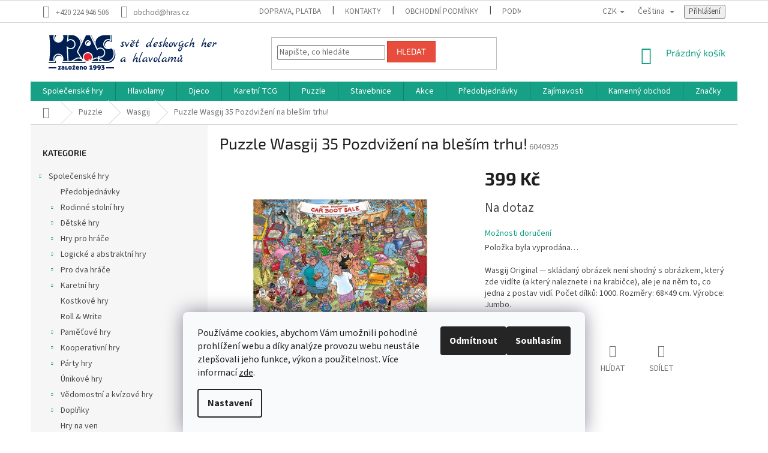

--- FILE ---
content_type: text/html; charset=utf-8
request_url: https://www.hras.cz/wasgij/puzzle-wasgij-35-pozdvizeni-na-blesim-trhu/
body_size: 37156
content:
<!doctype html><html lang="cs" dir="ltr" class="header-background-light external-fonts-loaded"><head><meta charset="utf-8" /><meta name="viewport" content="width=device-width,initial-scale=1" /><title>Puzzle Wasgij 35 Pozdvižení na bleším trhu! - HRAS</title><link rel="preconnect" href="https://cdn.myshoptet.com" /><link rel="dns-prefetch" href="https://cdn.myshoptet.com" /><link rel="preload" href="https://cdn.myshoptet.com/prj/dist/master/cms/libs/jquery/jquery-1.11.3.min.js" as="script" /><link href="https://cdn.myshoptet.com/prj/dist/master/cms/templates/frontend_templates/shared/css/font-face/source-sans-3.css" rel="stylesheet"><link href="https://cdn.myshoptet.com/prj/dist/master/cms/templates/frontend_templates/shared/css/font-face/exo-2.css" rel="stylesheet"><link href="https://cdn.myshoptet.com/prj/dist/master/shop/dist/font-shoptet-11.css.62c94c7785ff2cea73b2.css" rel="stylesheet"><script>
dataLayer = [];
dataLayer.push({'shoptet' : {
    "pageId": 1612,
    "pageType": "productDetail",
    "currency": "CZK",
    "currencyInfo": {
        "decimalSeparator": ",",
        "exchangeRate": 1,
        "priceDecimalPlaces": 0,
        "symbol": "K\u010d",
        "symbolLeft": 0,
        "thousandSeparator": " "
    },
    "language": "cs",
    "projectId": 405541,
    "product": {
        "id": 35152,
        "guid": "86a19186-866f-11eb-8ceb-0cc47a6c8f54",
        "hasVariants": false,
        "codes": [
            {
                "code": 6040925
            }
        ],
        "code": "6040925",
        "name": "Puzzle Wasgij 35 Pozdvi\u017een\u00ed na ble\u0161\u00edm trhu!",
        "appendix": "",
        "weight": 0,
        "currentCategory": "Puzzle | Wasgij puzzle",
        "currentCategoryGuid": "19502a2a-af5f-11eb-b366-ecf4bbd79d2f",
        "defaultCategory": "Puzzle | Wasgij puzzle",
        "defaultCategoryGuid": "19502a2a-af5f-11eb-b366-ecf4bbd79d2f",
        "currency": "CZK",
        "priceWithVat": 399
    },
    "stocks": [
        {
            "id": 3,
            "title": "Rokoko",
            "isDeliveryPoint": 1,
            "visibleOnEshop": 1
        },
        {
            "id": "ext",
            "title": "Sklad",
            "isDeliveryPoint": 0,
            "visibleOnEshop": 1
        }
    ],
    "cartInfo": {
        "id": null,
        "freeShipping": false,
        "freeShippingFrom": 2000,
        "leftToFreeGift": {
            "formattedPrice": "0 K\u010d",
            "priceLeft": 0
        },
        "freeGift": false,
        "leftToFreeShipping": {
            "priceLeft": 2000,
            "dependOnRegion": 0,
            "formattedPrice": "2 000 K\u010d"
        },
        "discountCoupon": [],
        "getNoBillingShippingPrice": {
            "withoutVat": 0,
            "vat": 0,
            "withVat": 0
        },
        "cartItems": [],
        "taxMode": "ORDINARY"
    },
    "cart": [],
    "customer": {
        "priceRatio": 1,
        "priceListId": 1,
        "groupId": null,
        "registered": false,
        "mainAccount": false
    }
}});
dataLayer.push({'cookie_consent' : {
    "marketing": "denied",
    "analytics": "denied"
}});
document.addEventListener('DOMContentLoaded', function() {
    shoptet.consent.onAccept(function(agreements) {
        if (agreements.length == 0) {
            return;
        }
        dataLayer.push({
            'cookie_consent' : {
                'marketing' : (agreements.includes(shoptet.config.cookiesConsentOptPersonalisation)
                    ? 'granted' : 'denied'),
                'analytics': (agreements.includes(shoptet.config.cookiesConsentOptAnalytics)
                    ? 'granted' : 'denied')
            },
            'event': 'cookie_consent'
        });
    });
});
</script>

<!-- Google Tag Manager -->
<script>(function(w,d,s,l,i){w[l]=w[l]||[];w[l].push({'gtm.start':
new Date().getTime(),event:'gtm.js'});var f=d.getElementsByTagName(s)[0],
j=d.createElement(s),dl=l!='dataLayer'?'&l='+l:'';j.async=true;j.src=
'https://www.googletagmanager.com/gtm.js?id='+i+dl;f.parentNode.insertBefore(j,f);
})(window,document,'script','dataLayer','GTM-MT6FSM6');</script>
<!-- End Google Tag Manager -->

<meta property="og:type" content="website"><meta property="og:site_name" content="hras.cz"><meta property="og:url" content="https://www.hras.cz/wasgij/puzzle-wasgij-35-pozdvizeni-na-blesim-trhu/"><meta property="og:title" content="Puzzle Wasgij 35 Pozdvižení na bleším trhu! - HRAS"><meta name="author" content="HRAS"><meta name="web_author" content="Shoptet.cz"><meta name="dcterms.rightsHolder" content="www.hras.cz"><meta name="robots" content="index,follow"><meta property="og:image" content="https://cdn.myshoptet.com/usr/www.hras.cz/user/shop/big/35152-1_p1evmjf8dg1hgb110ns1kj5a4bqb.jpg?654dde81"><meta property="og:description" content="Wasgij Original — skládaný obrázek není shodný s obrázkem, který zde vidíte (a který naleznete i na krabičce), ale je na něm to, co jedna z postav vidí. Počet dílků: 1000. Rozměry: 68 × 49 cm. Výrobce: Jumbo."><meta name="description" content="Wasgij Original — skládaný obrázek není shodný s obrázkem, který zde vidíte (a který naleznete i na krabičce), ale je na něm to, co jedna z postav vidí. Počet dílků: 1000. Rozměry: 68 × 49 cm. Výrobce: Jumbo."><meta name="google-site-verification" content="3F_NeZgbDkwxyqtzxTIPOk_GwiNxuAXRHiBLg1SlHBQ"><meta property="product:price:amount" content="399"><meta property="product:price:currency" content="CZK"><style>:root {--color-primary: #16a085;--color-primary-h: 168;--color-primary-s: 76%;--color-primary-l: 36%;--color-primary-hover: #0a9176;--color-primary-hover-h: 168;--color-primary-hover-s: 87%;--color-primary-hover-l: 30%;--color-secondary: #006f9b;--color-secondary-h: 197;--color-secondary-s: 100%;--color-secondary-l: 30%;--color-secondary-hover: #00639c;--color-secondary-hover-h: 202;--color-secondary-hover-s: 100%;--color-secondary-hover-l: 31%;--color-tertiary: #e74c3c;--color-tertiary-h: 6;--color-tertiary-s: 78%;--color-tertiary-l: 57%;--color-tertiary-hover: #d93621;--color-tertiary-hover-h: 7;--color-tertiary-hover-s: 74%;--color-tertiary-hover-l: 49%;--color-header-background: #ffffff;--template-font: "Source Sans 3";--template-headings-font: "Exo 2";--header-background-url: url("[data-uri]");--cookies-notice-background: #F8FAFB;--cookies-notice-color: #252525;--cookies-notice-button-hover: #27263f;--cookies-notice-link-hover: #3b3a5f;--templates-update-management-preview-mode-content: "Náhled aktualizací šablony je aktivní pro váš prohlížeč."}</style>
    
    <link href="https://cdn.myshoptet.com/prj/dist/master/shop/dist/main-11.less.5a24dcbbdabfd189c152.css" rel="stylesheet" />
        
    <script>var shoptet = shoptet || {};</script>
    <script src="https://cdn.myshoptet.com/prj/dist/master/shop/dist/main-3g-header.js.05f199e7fd2450312de2.js"></script>
<!-- User include --><!-- project html code header -->
<style type="text/css">
<!--
.footer-rows .site-name a img { visibility: hidden; }

/* Skrytí nadpisu "Detailní popis produktu" 
.basic-description h3 {
  display: none !important;
}*/


#submit-order span {
display: none;
}
button#submit-order:after {
content: 'Koupit';
}




/*#shipping-45 .sublabel:after {content: ' Alzaboxy nelze platit dobírkou!'; color:red}
/*#shipping-17 .sublabel:after {content: ' Alzaboxy nelze platit dobírkou!'; color:red}


-->
</style>















<!-- /User include --><link rel="shortcut icon" href="/favicon.ico" type="image/x-icon" /><link rel="canonical" href="https://www.hras.cz/wasgij/puzzle-wasgij-35-pozdvizeni-na-blesim-trhu/" /><link rel="alternate" hreflang="cs" href="https://www.hras.cz/wasgij/puzzle-wasgij-35-pozdvizeni-na-blesim-trhu/" /><link rel="alternate" hreflang="en" href="https://www.hras.cz/en/wasgij/puzzle-wasgij-35-pozdvizeni-na-blesim-trhu/" /><link rel="alternate" hreflang="x-default" href="https://www.hras.cz/wasgij/puzzle-wasgij-35-pozdvizeni-na-blesim-trhu/" />    <script>
        var _hwq = _hwq || [];
        _hwq.push(['setKey', 'BF41A2CD9C911E354B5FD8AB7A152FBF']);
        _hwq.push(['setTopPos', '250']);
        _hwq.push(['showWidget', '22']);
        (function() {
            var ho = document.createElement('script');
            ho.src = 'https://cz.im9.cz/direct/i/gjs.php?n=wdgt&sak=BF41A2CD9C911E354B5FD8AB7A152FBF';
            var s = document.getElementsByTagName('script')[0]; s.parentNode.insertBefore(ho, s);
        })();
    </script>
<script>!function(){var t={9196:function(){!function(){var t=/\[object (Boolean|Number|String|Function|Array|Date|RegExp)\]/;function r(r){return null==r?String(r):(r=t.exec(Object.prototype.toString.call(Object(r))))?r[1].toLowerCase():"object"}function n(t,r){return Object.prototype.hasOwnProperty.call(Object(t),r)}function e(t){if(!t||"object"!=r(t)||t.nodeType||t==t.window)return!1;try{if(t.constructor&&!n(t,"constructor")&&!n(t.constructor.prototype,"isPrototypeOf"))return!1}catch(t){return!1}for(var e in t);return void 0===e||n(t,e)}function o(t,r,n){this.b=t,this.f=r||function(){},this.d=!1,this.a={},this.c=[],this.e=function(t){return{set:function(r,n){u(c(r,n),t.a)},get:function(r){return t.get(r)}}}(this),i(this,t,!n);var e=t.push,o=this;t.push=function(){var r=[].slice.call(arguments,0),n=e.apply(t,r);return i(o,r),n}}function i(t,n,o){for(t.c.push.apply(t.c,n);!1===t.d&&0<t.c.length;){if("array"==r(n=t.c.shift()))t:{var i=n,a=t.a;if("string"==r(i[0])){for(var f=i[0].split("."),s=f.pop(),p=(i=i.slice(1),0);p<f.length;p++){if(void 0===a[f[p]])break t;a=a[f[p]]}try{a[s].apply(a,i)}catch(t){}}}else if("function"==typeof n)try{n.call(t.e)}catch(t){}else{if(!e(n))continue;for(var l in n)u(c(l,n[l]),t.a)}o||(t.d=!0,t.f(t.a,n),t.d=!1)}}function c(t,r){for(var n={},e=n,o=t.split("."),i=0;i<o.length-1;i++)e=e[o[i]]={};return e[o[o.length-1]]=r,n}function u(t,o){for(var i in t)if(n(t,i)){var c=t[i];"array"==r(c)?("array"==r(o[i])||(o[i]=[]),u(c,o[i])):e(c)?(e(o[i])||(o[i]={}),u(c,o[i])):o[i]=c}}window.DataLayerHelper=o,o.prototype.get=function(t){var r=this.a;t=t.split(".");for(var n=0;n<t.length;n++){if(void 0===r[t[n]])return;r=r[t[n]]}return r},o.prototype.flatten=function(){this.b.splice(0,this.b.length),this.b[0]={},u(this.a,this.b[0])}}()}},r={};function n(e){var o=r[e];if(void 0!==o)return o.exports;var i=r[e]={exports:{}};return t[e](i,i.exports,n),i.exports}n.n=function(t){var r=t&&t.__esModule?function(){return t.default}:function(){return t};return n.d(r,{a:r}),r},n.d=function(t,r){for(var e in r)n.o(r,e)&&!n.o(t,e)&&Object.defineProperty(t,e,{enumerable:!0,get:r[e]})},n.o=function(t,r){return Object.prototype.hasOwnProperty.call(t,r)},function(){"use strict";n(9196)}()}();</script>    <!-- Global site tag (gtag.js) - Google Analytics -->
    <script async src="https://www.googletagmanager.com/gtag/js?id=G-47BKDMGXEH"></script>
    <script>
        
        window.dataLayer = window.dataLayer || [];
        function gtag(){dataLayer.push(arguments);}
        

                    console.debug('default consent data');

            gtag('consent', 'default', {"ad_storage":"denied","analytics_storage":"denied","ad_user_data":"denied","ad_personalization":"denied","wait_for_update":500});
            dataLayer.push({
                'event': 'default_consent'
            });
        
        gtag('js', new Date());

                gtag('config', 'UA-4388687-3', { 'groups': "UA" });
        
                gtag('config', 'G-47BKDMGXEH', {"groups":"GA4","send_page_view":false,"content_group":"productDetail","currency":"CZK","page_language":"cs"});
        
                gtag('config', 'AW-963955004', {"allow_enhanced_conversions":true});
        
        
        
        
        
                    gtag('event', 'page_view', {"send_to":"GA4","page_language":"cs","content_group":"productDetail","currency":"CZK"});
        
                gtag('set', 'currency', 'CZK');

        gtag('event', 'view_item', {
            "send_to": "UA",
            "items": [
                {
                    "id": "6040925",
                    "name": "Puzzle Wasgij 35 Pozdvi\u017een\u00ed na ble\u0161\u00edm trhu!",
                    "category": "Puzzle \/ Wasgij puzzle",
                                                            "price": 330
                }
            ]
        });
        
        
        
        
        
                    gtag('event', 'view_item', {"send_to":"GA4","page_language":"cs","content_group":"productDetail","value":330,"currency":"CZK","items":[{"item_id":"6040925","item_name":"Puzzle Wasgij 35 Pozdvi\u017een\u00ed na ble\u0161\u00edm trhu!","item_category":"Puzzle","item_category2":"Wasgij puzzle","price":330,"quantity":1,"index":0}]});
        
        
        
        
        
        
        
        document.addEventListener('DOMContentLoaded', function() {
            if (typeof shoptet.tracking !== 'undefined') {
                for (var id in shoptet.tracking.bannersList) {
                    gtag('event', 'view_promotion', {
                        "send_to": "UA",
                        "promotions": [
                            {
                                "id": shoptet.tracking.bannersList[id].id,
                                "name": shoptet.tracking.bannersList[id].name,
                                "position": shoptet.tracking.bannersList[id].position
                            }
                        ]
                    });
                }
            }

            shoptet.consent.onAccept(function(agreements) {
                if (agreements.length !== 0) {
                    console.debug('gtag consent accept');
                    var gtagConsentPayload =  {
                        'ad_storage': agreements.includes(shoptet.config.cookiesConsentOptPersonalisation)
                            ? 'granted' : 'denied',
                        'analytics_storage': agreements.includes(shoptet.config.cookiesConsentOptAnalytics)
                            ? 'granted' : 'denied',
                                                                                                'ad_user_data': agreements.includes(shoptet.config.cookiesConsentOptPersonalisation)
                            ? 'granted' : 'denied',
                        'ad_personalization': agreements.includes(shoptet.config.cookiesConsentOptPersonalisation)
                            ? 'granted' : 'denied',
                        };
                    console.debug('update consent data', gtagConsentPayload);
                    gtag('consent', 'update', gtagConsentPayload);
                    dataLayer.push(
                        { 'event': 'update_consent' }
                    );
                }
            });
        });
    </script>
<script>
    (function(t, r, a, c, k, i, n, g) { t['ROIDataObject'] = k;
    t[k]=t[k]||function(){ (t[k].q=t[k].q||[]).push(arguments) },t[k].c=i;n=r.createElement(a),
    g=r.getElementsByTagName(a)[0];n.async=1;n.src=c;g.parentNode.insertBefore(n,g)
    })(window, document, 'script', '//www.heureka.cz/ocm/sdk.js?source=shoptet&version=2&page=product_detail', 'heureka', 'cz');

    heureka('set_user_consent', 0);
</script>
</head><body class="desktop id-1612 in-wasgij template-11 type-product type-detail multiple-columns-body columns-mobile-2 columns-3 ums_forms_redesign--off ums_a11y_category_page--on ums_discussion_rating_forms--off ums_flags_display_unification--on ums_a11y_login--on mobile-header-version-0"><noscript>
    <style>
        #header {
            padding-top: 0;
            position: relative !important;
            top: 0;
        }
        .header-navigation {
            position: relative !important;
        }
        .overall-wrapper {
            margin: 0 !important;
        }
        body:not(.ready) {
            visibility: visible !important;
        }
    </style>
    <div class="no-javascript">
        <div class="no-javascript__title">Musíte změnit nastavení vašeho prohlížeče</div>
        <div class="no-javascript__text">Podívejte se na: <a href="https://www.google.com/support/bin/answer.py?answer=23852">Jak povolit JavaScript ve vašem prohlížeči</a>.</div>
        <div class="no-javascript__text">Pokud používáte software na blokování reklam, může být nutné povolit JavaScript z této stránky.</div>
        <div class="no-javascript__text">Děkujeme.</div>
    </div>
</noscript>

        <div id="fb-root"></div>
        <script>
            window.fbAsyncInit = function() {
                FB.init({
//                    appId            : 'your-app-id',
                    autoLogAppEvents : true,
                    xfbml            : true,
                    version          : 'v19.0'
                });
            };
        </script>
        <script async defer crossorigin="anonymous" src="https://connect.facebook.net/cs_CZ/sdk.js"></script>
<!-- Google Tag Manager (noscript) -->
<noscript><iframe src="https://www.googletagmanager.com/ns.html?id=GTM-MT6FSM6"
height="0" width="0" style="display:none;visibility:hidden"></iframe></noscript>
<!-- End Google Tag Manager (noscript) -->

    <div class="siteCookies siteCookies--bottom siteCookies--light js-siteCookies" role="dialog" data-testid="cookiesPopup" data-nosnippet>
        <div class="siteCookies__form">
            <div class="siteCookies__content">
                <div class="siteCookies__text">
                    Používáme cookies, abychom Vám umožnili pohodlné prohlížení webu a díky analýze provozu webu neustále zlepšovali jeho funkce, výkon a použitelnost. Více informací <a href="http://www.hras.cz/podminky-ochrany-osobnich-udaju/" target="\" _blank="" rel="\" noreferrer="">zde</a>.
                </div>
                <p class="siteCookies__links">
                    <button class="siteCookies__link js-cookies-settings" aria-label="Nastavení cookies" data-testid="cookiesSettings">Nastavení</button>
                </p>
            </div>
            <div class="siteCookies__buttonWrap">
                                    <button class="siteCookies__button js-cookiesConsentSubmit" value="reject" aria-label="Odmítnout cookies" data-testid="buttonCookiesReject">Odmítnout</button>
                                <button class="siteCookies__button js-cookiesConsentSubmit" value="all" aria-label="Přijmout cookies" data-testid="buttonCookiesAccept">Souhlasím</button>
            </div>
        </div>
        <script>
            document.addEventListener("DOMContentLoaded", () => {
                const siteCookies = document.querySelector('.js-siteCookies');
                document.addEventListener("scroll", shoptet.common.throttle(() => {
                    const st = document.documentElement.scrollTop;
                    if (st > 1) {
                        siteCookies.classList.add('siteCookies--scrolled');
                    } else {
                        siteCookies.classList.remove('siteCookies--scrolled');
                    }
                }, 100));
            });
        </script>
    </div>
<a href="#content" class="skip-link sr-only">Přejít na obsah</a><div class="overall-wrapper"><div class="user-action"><div class="container">
    <div class="user-action-in">
                    <div id="login" class="user-action-login popup-widget login-widget" role="dialog" aria-labelledby="loginHeading">
        <div class="popup-widget-inner">
                            <h2 id="loginHeading">Přihlášení k vašemu účtu</h2><div id="customerLogin"><form action="/action/Customer/Login/" method="post" id="formLoginIncluded" class="csrf-enabled formLogin" data-testid="formLogin"><input type="hidden" name="referer" value="" /><div class="form-group"><div class="input-wrapper email js-validated-element-wrapper no-label"><input type="email" name="email" class="form-control" autofocus placeholder="E-mailová adresa (např. jan@novak.cz)" data-testid="inputEmail" autocomplete="email" required /></div></div><div class="form-group"><div class="input-wrapper password js-validated-element-wrapper no-label"><input type="password" name="password" class="form-control" placeholder="Heslo" data-testid="inputPassword" autocomplete="current-password" required /><span class="no-display">Nemůžete vyplnit toto pole</span><input type="text" name="surname" value="" class="no-display" /></div></div><div class="form-group"><div class="login-wrapper"><button type="submit" class="btn btn-secondary btn-text btn-login" data-testid="buttonSubmit">Přihlásit se</button><div class="password-helper"><a href="/registrace/" data-testid="signup" rel="nofollow">Nová registrace</a><a href="/klient/zapomenute-heslo/" rel="nofollow">Zapomenuté heslo</a></div></div></div><div class="social-login-buttons"><div class="social-login-buttons-divider"><span>nebo</span></div><div class="form-group"><a href="/action/Social/login/?provider=Facebook" class="login-btn facebook" rel="nofollow"><span class="login-facebook-icon"></span><strong>Přihlásit se přes Facebook</strong></a></div><div class="form-group"><a href="/action/Social/login/?provider=Google" class="login-btn google" rel="nofollow"><span class="login-google-icon"></span><strong>Přihlásit se přes Google</strong></a></div><div class="form-group"><a href="/action/Social/login/?provider=Seznam" class="login-btn seznam" rel="nofollow"><span class="login-seznam-icon"></span><strong>Přihlásit se přes Seznam</strong></a></div></div></form>
</div>                    </div>
    </div>

                            <div id="cart-widget" class="user-action-cart popup-widget cart-widget loader-wrapper" data-testid="popupCartWidget" role="dialog" aria-hidden="true">
    <div class="popup-widget-inner cart-widget-inner place-cart-here">
        <div class="loader-overlay">
            <div class="loader"></div>
        </div>
    </div>

    <div class="cart-widget-button">
        <a href="/kosik/" class="btn btn-conversion" id="continue-order-button" rel="nofollow" data-testid="buttonNextStep">Pokračovat do košíku</a>
    </div>
</div>
            </div>
</div>
</div><div class="top-navigation-bar" data-testid="topNavigationBar">

    <div class="container">

        <div class="top-navigation-contacts">
            <strong>Zákaznická podpora:</strong><a href="tel:+420224946506" class="project-phone" aria-label="Zavolat na +420224946506" data-testid="contactboxPhone"><span>+420 224 946 506</span></a><a href="mailto:obchod@hras.cz" class="project-email" data-testid="contactboxEmail"><span>obchod@hras.cz</span></a>        </div>

                            <div class="top-navigation-menu">
                <div class="top-navigation-menu-trigger"></div>
                <ul class="top-navigation-bar-menu">
                                            <li class="top-navigation-menu-item-27">
                            <a href="/jak-nakupovat/">Doprava, platba</a>
                        </li>
                                            <li class="top-navigation-menu-item-1903">
                            <a href="/kontakty/">Kontakty</a>
                        </li>
                                            <li class="top-navigation-menu-item-39">
                            <a href="/obchodni-podminky/">Obchodní podmínky</a>
                        </li>
                                            <li class="top-navigation-menu-item-691">
                            <a href="/podminky-ochrany-osobnich-udaju/">Podmínky ochrany osobních údajů </a>
                        </li>
                                    </ul>
                <ul class="top-navigation-bar-menu-helper"></ul>
            </div>
        
        <div class="top-navigation-tools top-navigation-tools--language">
            <div class="responsive-tools">
                <a href="#" class="toggle-window" data-target="search" aria-label="Hledat" data-testid="linkSearchIcon"></a>
                                                            <a href="#" class="toggle-window" data-target="login"></a>
                                                    <a href="#" class="toggle-window" data-target="navigation" aria-label="Menu" data-testid="hamburgerMenu"></a>
            </div>
                <div class="languagesMenu">
        <button id="topNavigationDropdown" class="languagesMenu__flags" type="button" data-toggle="dropdown" aria-haspopup="true" aria-expanded="false">
            <svg aria-hidden="true" style="position: absolute; width: 0; height: 0; overflow: hidden;" version="1.1" xmlns="http://www.w3.org/2000/svg" xmlns:xlink="http://www.w3.org/1999/xlink"><defs><symbol id="shp-flag-CZ" viewBox="0 0 32 32"><title>CZ</title><path fill="#0052b4" style="fill: var(--color20, #0052b4)" d="M0 5.334h32v21.333h-32v-21.333z"></path><path fill="#d80027" style="fill: var(--color19, #d80027)" d="M32 16v10.666h-32l13.449-10.666z"></path><path fill="#f0f0f0" style="fill: var(--color21, #f0f0f0)" d="M32 5.334v10.666h-18.551l-13.449-10.666z"></path></symbol><symbol id="shp-flag-GB" viewBox="0 0 32 32"><title>GB</title><path fill="#f0f0f0" style="fill: var(--color21, #f0f0f0)" d="M0 5.333h32v21.334h-32v-21.334z"></path><path fill="#d80027" style="fill: var(--color19, #d80027)" d="M18 5.333h-4v8.667h-14v4h14v8.667h4v-8.667h14v-4h-14z"></path><path fill="#0052b4" style="fill: var(--color20, #0052b4)" d="M24.612 19.71l7.388 4.105v-4.105z"></path><path fill="#0052b4" style="fill: var(--color20, #0052b4)" d="M19.478 19.71l12.522 6.957v-1.967l-8.981-4.989z"></path><path fill="#0052b4" style="fill: var(--color20, #0052b4)" d="M28.665 26.666l-9.186-5.104v5.104z"></path><path fill="#f0f0f0" style="fill: var(--color21, #f0f0f0)" d="M19.478 19.71l12.522 6.957v-1.967l-8.981-4.989z"></path><path fill="#d80027" style="fill: var(--color19, #d80027)" d="M19.478 19.71l12.522 6.957v-1.967l-8.981-4.989z"></path><path fill="#0052b4" style="fill: var(--color20, #0052b4)" d="M5.646 19.71l-5.646 3.137v-3.137z"></path><path fill="#0052b4" style="fill: var(--color20, #0052b4)" d="M12.522 20.594v6.072h-10.929z"></path><path fill="#d80027" style="fill: var(--color19, #d80027)" d="M8.981 19.71l-8.981 4.989v1.967l12.522-6.957z"></path><path fill="#0052b4" style="fill: var(--color20, #0052b4)" d="M7.388 12.29l-7.388-4.105v4.105z"></path><path fill="#0052b4" style="fill: var(--color20, #0052b4)" d="M12.522 12.29l-12.522-6.957v1.967l8.981 4.989z"></path><path fill="#0052b4" style="fill: var(--color20, #0052b4)" d="M3.335 5.333l9.186 5.104v-5.104z"></path><path fill="#f0f0f0" style="fill: var(--color21, #f0f0f0)" d="M12.522 12.29l-12.522-6.957v1.967l8.981 4.989z"></path><path fill="#d80027" style="fill: var(--color19, #d80027)" d="M12.522 12.29l-12.522-6.957v1.967l8.981 4.989z"></path><path fill="#0052b4" style="fill: var(--color20, #0052b4)" d="M26.354 12.29l5.646-3.137v3.137z"></path><path fill="#0052b4" style="fill: var(--color20, #0052b4)" d="M19.478 11.405v-6.072h10.929z"></path><path fill="#d80027" style="fill: var(--color19, #d80027)" d="M23.019 12.29l8.981-4.989v-1.967l-12.522 6.957z"></path></symbol></defs></svg>
            <svg class="shp-flag shp-flag-CZ">
                <use xlink:href="#shp-flag-CZ"></use>
            </svg>
            <span class="caret"></span>
        </button>
        <div class="languagesMenu__content" aria-labelledby="topNavigationDropdown">
                            <div class="languagesMenu__box toggle-window js-languagesMenu__box" data-hover="true" data-target="currency">
                    <div class="languagesMenu__header languagesMenu__header--name">Měna</div>
                    <div class="languagesMenu__header languagesMenu__header--actual" data-toggle="dropdown">CZK<span class="caret"></span></div>
                    <ul class="languagesMenu__list languagesMenu__list--currency">
                                                    <li class="languagesMenu__list__item">
                                <a href="/action/Currency/changeCurrency/?currencyCode=CZK" rel="nofollow" class="languagesMenu__list__link languagesMenu__list__link--currency">CZK</a>
                            </li>
                                                    <li class="languagesMenu__list__item">
                                <a href="/action/Currency/changeCurrency/?currencyCode=EUR" rel="nofollow" class="languagesMenu__list__link languagesMenu__list__link--currency">EUR</a>
                            </li>
                                            </ul>
                </div>
                                        <div class="languagesMenu__box toggle-window js-languagesMenu__box" data-hover="true" data-target="language">
                    <div class="languagesMenu__header languagesMenu__header--name">Jazyk</div>
                    <div class="languagesMenu__header languagesMenu__header--actual" data-toggle="dropdown">
                                                                                    
                                    Čeština
                                
                                                                                                                                <span class="caret"></span>
                    </div>
                    <ul class="languagesMenu__list languagesMenu__list--language">
                                                    <li>
                                <a href="/action/Language/changeLanguage/?language=cs" rel="nofollow" class="languagesMenu__list__link">
                                    <svg class="shp-flag shp-flag-CZ">
                                        <use xlink:href="#shp-flag-CZ"></use>
                                    </svg>
                                    <span class="languagesMenu__list__name languagesMenu__list__name--actual">Čeština</span>
                                </a>
                            </li>
                                                    <li>
                                <a href="/action/Language/changeLanguage/?language=en" rel="nofollow" class="languagesMenu__list__link">
                                    <svg class="shp-flag shp-flag-GB">
                                        <use xlink:href="#shp-flag-GB"></use>
                                    </svg>
                                    <span class="languagesMenu__list__name">English</span>
                                </a>
                            </li>
                                            </ul>
                </div>
                    </div>
    </div>
            <button class="top-nav-button top-nav-button-login toggle-window" type="button" data-target="login" aria-haspopup="dialog" aria-controls="login" aria-expanded="false" data-testid="signin"><span>Přihlášení</span></button>        </div>

    </div>

</div>
<header id="header"><div class="container navigation-wrapper">
    <div class="header-top">
        <div class="site-name-wrapper">
            <div class="site-name"><a href="/" data-testid="linkWebsiteLogo"><img src="https://cdn.myshoptet.com/usr/www.hras.cz/user/logos/logo_shoptet2.png" alt="HRAS" fetchpriority="low" /></a></div>        </div>
        <div class="search" itemscope itemtype="https://schema.org/WebSite">
            <meta itemprop="headline" content="Wasgij puzzle"/><meta itemprop="url" content="https://www.hras.cz"/><meta itemprop="text" content="Wasgij Original — skládaný obrázek není shodný s obrázkem, který zde vidíte (a který naleznete i na krabičce), ale je na něm to, co jedna z postav vidí. Počet dílků: 1000. Rozměry: 68 × 49 cm. Výrobce: Jumbo."/>            <form action="/action/ProductSearch/prepareString/" method="post"
    id="formSearchForm" class="search-form compact-form js-search-main"
    itemprop="potentialAction" itemscope itemtype="https://schema.org/SearchAction" data-testid="searchForm">
    <fieldset>
        <meta itemprop="target"
            content="https://www.hras.cz/vyhledavani/?string={string}"/>
        <input type="hidden" name="language" value="cs"/>
        
            
<input
    type="search"
    name="string"
        class="query-input form-control search-input js-search-input"
    placeholder="Napište, co hledáte"
    autocomplete="off"
    required
    itemprop="query-input"
    aria-label="Vyhledávání"
    data-testid="searchInput"
>
            <button type="submit" class="btn btn-default" data-testid="searchBtn">Hledat</button>
        
    </fieldset>
</form>
        </div>
        <div class="navigation-buttons">
                
    <a href="/kosik/" class="btn btn-icon toggle-window cart-count" data-target="cart" data-hover="true" data-redirect="true" data-testid="headerCart" rel="nofollow" aria-haspopup="dialog" aria-expanded="false" aria-controls="cart-widget">
        
                <span class="sr-only">Nákupní košík</span>
        
            <span class="cart-price visible-lg-inline-block" data-testid="headerCartPrice">
                                    Prázdný košík                            </span>
        
    
            </a>
        </div>
    </div>
    <nav id="navigation" aria-label="Hlavní menu" data-collapsible="true"><div class="navigation-in menu"><ul class="menu-level-1" role="menubar" data-testid="headerMenuItems"><li class="menu-item-1387 ext" role="none"><a href="/spolecenske-hry/" data-testid="headerMenuItem" role="menuitem" aria-haspopup="true" aria-expanded="false"><b>Společenské hry</b><span class="submenu-arrow"></span></a><ul class="menu-level-2" aria-label="Společenské hry" tabindex="-1" role="menu"><li class="menu-item-1941" role="none"><div class="menu-no-image"><a href="/predobjednavky/" data-testid="headerMenuItem" role="menuitem"><span>Předobjednávky</span></a>
                        </div></li><li class="menu-item-1390 has-third-level" role="none"><div class="menu-no-image"><a href="/rodinne-stolni-hry/" data-testid="headerMenuItem" role="menuitem"><span>Rodinné stolní hry</span></a>
                                                    <ul class="menu-level-3" role="menu">
                                                                    <li class="menu-item-1429" role="none">
                                        <a href="/carcassonne/" data-testid="headerMenuItem" role="menuitem">
                                            Carcassonne</a>,                                    </li>
                                                                    <li class="menu-item-1510" role="none">
                                        <a href="/slovni-hry/" data-testid="headerMenuItem" role="menuitem">
                                            Slovní hry</a>,                                    </li>
                                                                    <li class="menu-item-1546" role="none">
                                        <a href="/hra-dixit/" data-testid="headerMenuItem" role="menuitem">
                                            Hra Dixit</a>,                                    </li>
                                                                    <li class="menu-item-1663" role="none">
                                        <a href="/pribehy-z-kostek/" data-testid="headerMenuItem" role="menuitem">
                                            Příběhy z kostek</a>,                                    </li>
                                                                    <li class="menu-item-2124" role="none">
                                        <a href="/splendor/" data-testid="headerMenuItem" role="menuitem">
                                            Splendor</a>                                    </li>
                                                            </ul>
                        </div></li><li class="menu-item-1399 has-third-level" role="none"><div class="menu-no-image"><a href="/detske-hry/" data-testid="headerMenuItem" role="menuitem"><span>Dětské hry</span></a>
                                                    <ul class="menu-level-3" role="menu">
                                                                    <li class="menu-item-1408" role="none">
                                        <a href="/zrucnostni/" data-testid="headerMenuItem" role="menuitem">
                                            Zručnostní</a>,                                    </li>
                                                                    <li class="menu-item-1471" role="none">
                                        <a href="/thinkfun/" data-testid="headerMenuItem" role="menuitem">
                                            ThinkFun</a>,                                    </li>
                                                                    <li class="menu-item-1474" role="none">
                                        <a href="/smart-games/" data-testid="headerMenuItem" role="menuitem">
                                            Smart Games</a>,                                    </li>
                                                                    <li class="menu-item-1513" role="none">
                                        <a href="/edukativni-hry/" data-testid="headerMenuItem" role="menuitem">
                                            Edukativní hry</a>,                                    </li>
                                                                    <li class="menu-item-1660" role="none">
                                        <a href="/hry-v-kostce/" data-testid="headerMenuItem" role="menuitem">
                                            BrainBox</a>,                                    </li>
                                                                    <li class="menu-item-1681" role="none">
                                        <a href="/haba/" data-testid="headerMenuItem" role="menuitem">
                                            Haba</a>,                                    </li>
                                                                    <li class="menu-item-1771" role="none">
                                        <a href="/kouzelne-cteni/" data-testid="headerMenuItem" role="menuitem">
                                            Kouzelné čtení</a>                                    </li>
                                                            </ul>
                        </div></li><li class="menu-item-1402 has-third-level" role="none"><div class="menu-no-image"><a href="/hry-pro-hrace/" data-testid="headerMenuItem" role="menuitem"><span>Hry pro hráče</span></a>
                                                    <ul class="menu-level-3" role="menu">
                                                                    <li class="menu-item-1917" role="none">
                                        <a href="/civilizacni/" data-testid="headerMenuItem" role="menuitem">
                                            Civilizační</a>,                                    </li>
                                                                    <li class="menu-item-1405" role="none">
                                        <a href="/strategicke-hry/" data-testid="headerMenuItem" role="menuitem">
                                            Strategické hry</a>,                                    </li>
                                                                    <li class="menu-item-1414" role="none">
                                        <a href="/fantasy-hry/" data-testid="headerMenuItem" role="menuitem">
                                            Fantasy hry</a>,                                    </li>
                                                                    <li class="menu-item-1423" role="none">
                                        <a href="/obchodni-hry/" data-testid="headerMenuItem" role="menuitem">
                                            Obchodní hry</a>,                                    </li>
                                                                    <li class="menu-item-1426" role="none">
                                        <a href="/hry-na-hrdiny/" data-testid="headerMenuItem" role="menuitem">
                                            Hry na hrdiny</a>,                                    </li>
                                                                    <li class="menu-item-1525" role="none">
                                        <a href="/sci-fi-hry/" data-testid="headerMenuItem" role="menuitem">
                                            Sci-fi hry</a>,                                    </li>
                                                                    <li class="menu-item-1947" role="none">
                                        <a href="/valecne-hry/" data-testid="headerMenuItem" role="menuitem">
                                            Bojové hry</a>                                    </li>
                                                            </ul>
                        </div></li><li class="menu-item-1393 has-third-level" role="none"><div class="menu-no-image"><a href="/logicke-a-abstraktni-hry/" data-testid="headerMenuItem" role="menuitem"><span>Logické a abstraktní hry</span></a>
                                                    <ul class="menu-level-3" role="menu">
                                                                    <li class="menu-item-1483" role="none">
                                        <a href="/gipf-project/" data-testid="headerMenuItem" role="menuitem">
                                            GIPF project</a>,                                    </li>
                                                                    <li class="menu-item-1585" role="none">
                                        <a href="/gigamic-logicke-hry/" data-testid="headerMenuItem" role="menuitem">
                                            Gigamic - logické hry</a>,                                    </li>
                                                                    <li class="menu-item-1651" role="none">
                                        <a href="/cestovni-magneticke-hry/" data-testid="headerMenuItem" role="menuitem">
                                            Cestovní magnetické hry</a>,                                    </li>
                                                                    <li class="menu-item-1690" role="none">
                                        <a href="/steffen-spiele/" data-testid="headerMenuItem" role="menuitem">
                                            Steffen Spiele</a>,                                    </li>
                                                                    <li class="menu-item-1885" role="none">
                                        <a href="/gerhards/" data-testid="headerMenuItem" role="menuitem">
                                            Gerhards</a>,                                    </li>
                                                                    <li class="menu-item-2087" role="none">
                                        <a href="/maty-games/" data-testid="headerMenuItem" role="menuitem">
                                            Maty Games</a>                                    </li>
                                                            </ul>
                        </div></li><li class="menu-item-1396 has-third-level" role="none"><div class="menu-no-image"><a href="/pro-dva-hrace/" data-testid="headerMenuItem" role="menuitem"><span>Pro dva hráče</span></a>
                                                    <ul class="menu-level-3" role="menu">
                                                                    <li class="menu-item-2096" role="none">
                                        <a href="/kacir/" data-testid="headerMenuItem" role="menuitem">
                                            Kacíř - karetní hra</a>,                                    </li>
                                                                    <li class="menu-item-2103" role="none">
                                        <a href="/skyteam/" data-testid="headerMenuItem" role="menuitem">
                                            Sky team</a>                                    </li>
                                                            </ul>
                        </div></li><li class="menu-item-1411 has-third-level" role="none"><div class="menu-no-image"><a href="/karetni-hry/" data-testid="headerMenuItem" role="menuitem"><span>Karetní hry</span></a>
                                                    <ul class="menu-level-3" role="menu">
                                                                    <li class="menu-item-1486" role="none">
                                        <a href="/bang/" data-testid="headerMenuItem" role="menuitem">
                                            Bang!</a>,                                    </li>
                                                                    <li class="menu-item-1675" role="none">
                                        <a href="/karetni-hry-pro-deti/" data-testid="headerMenuItem" role="menuitem">
                                            Karetní hry pro děti</a>,                                    </li>
                                                                    <li class="menu-item-1684" role="none">
                                        <a href="/hra-o-truny/" data-testid="headerMenuItem" role="menuitem">
                                            Hra o trůny</a>,                                    </li>
                                                                    <li class="menu-item-1983" role="none">
                                        <a href="/klasicke-karty/" data-testid="headerMenuItem" role="menuitem">
                                            Klasické karty</a>,                                    </li>
                                                                    <li class="menu-item-2151" role="none">
                                        <a href="/gwint-karetni-hra/" data-testid="headerMenuItem" role="menuitem">
                                            Gwint</a>                                    </li>
                                                            </ul>
                        </div></li><li class="menu-item-1531" role="none"><div class="menu-no-image"><a href="/kostkove-hry/" data-testid="headerMenuItem" role="menuitem"><span>Kostkové hry</span></a>
                        </div></li><li class="menu-item-2028" role="none"><div class="menu-no-image"><a href="/roll-write/" data-testid="headerMenuItem" role="menuitem"><span>Roll &amp; Write</span></a>
                        </div></li><li class="menu-item-2046 has-third-level" role="none"><div class="menu-no-image"><a href="/pametove-hry/" data-testid="headerMenuItem" role="menuitem"><span>Paměťové hry</span></a>
                                                    <ul class="menu-level-3" role="menu">
                                                                    <li class="menu-item-1735" role="none">
                                        <a href="/pexoesa/" data-testid="headerMenuItem" role="menuitem">
                                            PexOesa</a>,                                    </li>
                                                                    <li class="menu-item-2049" role="none">
                                        <a href="/pexeso/" data-testid="headerMenuItem" role="menuitem">
                                            Pexeso</a>                                    </li>
                                                            </ul>
                        </div></li><li class="menu-item-1459 has-third-level" role="none"><div class="menu-no-image"><a href="/kooperativni-hry/" data-testid="headerMenuItem" role="menuitem"><span>Kooperativní hry</span></a>
                                                    <ul class="menu-level-3" role="menu">
                                                                    <li class="menu-item-2034" role="none">
                                        <a href="/semikooperativni-hry/" data-testid="headerMenuItem" role="menuitem">
                                            Semikooperativní hry</a>                                    </li>
                                                            </ul>
                        </div></li><li class="menu-item-1417 has-third-level" role="none"><div class="menu-no-image"><a href="/party-hry/" data-testid="headerMenuItem" role="menuitem"><span>Párty hry</span></a>
                                                    <ul class="menu-level-3" role="menu">
                                                                    <li class="menu-item-1420" role="none">
                                        <a href="/cerne-historky/" data-testid="headerMenuItem" role="menuitem">
                                            Černé historky</a>,                                    </li>
                                                                    <li class="menu-item-1606" role="none">
                                        <a href="/pro-dospele/" data-testid="headerMenuItem" role="menuitem">
                                            Pro dospělé</a>                                    </li>
                                                            </ul>
                        </div></li><li class="menu-item-1843" role="none"><div class="menu-no-image"><a href="/unikove-hry/" data-testid="headerMenuItem" role="menuitem"><span>Únikové hry</span></a>
                        </div></li><li class="menu-item-1489 has-third-level" role="none"><div class="menu-no-image"><a href="/vedomostni-a-kvizove-hry/" data-testid="headerMenuItem" role="menuitem"><span>Vědomostní a kvízové hry</span></a>
                                                    <ul class="menu-level-3" role="menu">
                                                                    <li class="menu-item-1756" role="none">
                                        <a href="/kvizy-do-kapsy/" data-testid="headerMenuItem" role="menuitem">
                                            Kvízy do kapsy</a>,                                    </li>
                                                                    <li class="menu-item-1789" role="none">
                                        <a href="/vedomostni-pexeso/" data-testid="headerMenuItem" role="menuitem">
                                            Vědomostní pexeso</a>,                                    </li>
                                                                    <li class="menu-item-1849" role="none">
                                        <a href="/pexetrio/" data-testid="headerMenuItem" role="menuitem">
                                            Pexetrio</a>                                    </li>
                                                            </ul>
                        </div></li><li class="menu-item-1468 has-third-level" role="none"><div class="menu-no-image"><a href="/doplnky/" data-testid="headerMenuItem" role="menuitem"><span>Doplňky</span></a>
                                                    <ul class="menu-level-3" role="menu">
                                                                    <li class="menu-item-1543" role="none">
                                        <a href="/obaly-na-karty-2/" data-testid="headerMenuItem" role="menuitem">
                                            Obaly na karty</a>,                                    </li>
                                                                    <li class="menu-item-2007" role="none">
                                        <a href="/promo/" data-testid="headerMenuItem" role="menuitem">
                                            Proma</a>,                                    </li>
                                                                    <li class="menu-item-2013" role="none">
                                        <a href="/kostky/" data-testid="headerMenuItem" role="menuitem">
                                            Kostky</a>,                                    </li>
                                                                    <li class="menu-item-2019" role="none">
                                        <a href="/figurky-a-zetony/" data-testid="headerMenuItem" role="menuitem">
                                            Figurky a žetony</a>,                                    </li>
                                                                    <li class="menu-item-2022" role="none">
                                        <a href="/pro-klasicke-hry/" data-testid="headerMenuItem" role="menuitem">
                                            Pro klasické hry</a>,                                    </li>
                                                                    <li class="menu-item-2090" role="none">
                                        <a href="/inserty/" data-testid="headerMenuItem" role="menuitem">
                                            Inserty</a>                                    </li>
                                                            </ul>
                        </div></li><li class="menu-item-1591" role="none"><div class="menu-no-image"><a href="/hry-na-ven/" data-testid="headerMenuItem" role="menuitem"><span>Hry na ven</span></a>
                        </div></li><li class="menu-item-1492 has-third-level" role="none"><div class="menu-no-image"><a href="/na-cesty/" data-testid="headerMenuItem" role="menuitem"><span>Na cesty</span></a>
                                                    <ul class="menu-level-3" role="menu">
                                                                    <li class="menu-item-2093" role="none">
                                        <a href="/oink-games/" data-testid="headerMenuItem" role="menuitem">
                                            Oink Games</a>                                    </li>
                                                            </ul>
                        </div></li><li class="menu-item-2040" role="none"><div class="menu-no-image"><a href="/hry-pro-jednoho-hrace/" data-testid="headerMenuItem" role="menuitem"><span>Sólohry</span></a>
                        </div></li><li class="menu-item-2157" role="none"><div class="menu-no-image"><a href="/valentyn-2/" data-testid="headerMenuItem" role="menuitem"><span>Valentýn</span></a>
                        </div></li></ul></li>
<li class="menu-item-1432 ext" role="none"><a href="/hlavolamy/" data-testid="headerMenuItem" role="menuitem" aria-haspopup="true" aria-expanded="false"><b>Hlavolamy</b><span class="submenu-arrow"></span></a><ul class="menu-level-2" aria-label="Hlavolamy" tabindex="-1" role="menu"><li class="menu-item-1435" role="none"><div class="menu-no-image"><a href="/kovove-hlavolamy/" data-testid="headerMenuItem" role="menuitem"><span>Kovové hlavolamy</span></a>
                        </div></li><li class="menu-item-1438 has-third-level" role="none"><div class="menu-no-image"><a href="/hanayama/" data-testid="headerMenuItem" role="menuitem"><span>Hanayama</span></a>
                                                    <ul class="menu-level-3" role="menu">
                                                                    <li class="menu-item-1441" role="none">
                                        <a href="/obtiznost-6/" data-testid="headerMenuItem" role="menuitem">
                                            Obtížnost 6</a>,                                    </li>
                                                                    <li class="menu-item-1450" role="none">
                                        <a href="/obtiznost-5/" data-testid="headerMenuItem" role="menuitem">
                                            Obtížnost 5</a>,                                    </li>
                                                                    <li class="menu-item-1453" role="none">
                                        <a href="/obtiznost-4/" data-testid="headerMenuItem" role="menuitem">
                                            Obtížnost 4</a>,                                    </li>
                                                                    <li class="menu-item-1444" role="none">
                                        <a href="/obtiznost-3/" data-testid="headerMenuItem" role="menuitem">
                                            Obtížnost 3</a>,                                    </li>
                                                                    <li class="menu-item-1447" role="none">
                                        <a href="/obtiznost-2/" data-testid="headerMenuItem" role="menuitem">
                                            Obtížnost 2</a>,                                    </li>
                                                                    <li class="menu-item-1456" role="none">
                                        <a href="/obtiznost-1/" data-testid="headerMenuItem" role="menuitem">
                                            Obtížnost 1</a>                                    </li>
                                                            </ul>
                        </div></li><li class="menu-item-1477 has-third-level" role="none"><div class="menu-no-image"><a href="/plastove-hlavolamy/" data-testid="headerMenuItem" role="menuitem"><span>Plastové hlavolamy</span></a>
                                                    <ul class="menu-level-3" role="menu">
                                                                    <li class="menu-item-1588" role="none">
                                        <a href="/perplexus/" data-testid="headerMenuItem" role="menuitem">
                                            Perplexus</a>,                                    </li>
                                                                    <li class="menu-item-1717" role="none">
                                        <a href="/recent-toys/" data-testid="headerMenuItem" role="menuitem">
                                            Recent Toys</a>                                    </li>
                                                            </ul>
                        </div></li><li class="menu-item-1480 has-third-level" role="none"><div class="menu-no-image"><a href="/drevene-hlavolamy/" data-testid="headerMenuItem" role="menuitem"><span>Dřevěné hlavolamy</span></a>
                                                    <ul class="menu-level-3" role="menu">
                                                                    <li class="menu-item-1540" role="none">
                                        <a href="/trikove-krabicky/" data-testid="headerMenuItem" role="menuitem">
                                            Trikové krabičky</a>                                    </li>
                                                            </ul>
                        </div></li><li class="menu-item-1516" role="none"><div class="menu-no-image"><a href="/rubikova-kostka/" data-testid="headerMenuItem" role="menuitem"><span>Rubikova kostka</span></a>
                        </div></li><li class="menu-item-1567" role="none"><div class="menu-no-image"><a href="/dratove-hlavolamy/" data-testid="headerMenuItem" role="menuitem"><span>Drátové hlavolamy</span></a>
                        </div></li><li class="menu-item-1699" role="none"><div class="menu-no-image"><a href="/xmatrix-labyrint/" data-testid="headerMenuItem" role="menuitem"><span>Xmatrix labyrint</span></a>
                        </div></li><li class="menu-item-1813" role="none"><div class="menu-no-image"><a href="/inside3-labyrint/" data-testid="headerMenuItem" role="menuitem"><span>Inside3 labyrint</span></a>
                        </div></li></ul></li>
<li class="menu-item-1702 ext" role="none"><a href="/djeco/" data-testid="headerMenuItem" role="menuitem" aria-haspopup="true" aria-expanded="false"><b>Djeco</b><span class="submenu-arrow"></span></a><ul class="menu-level-2" aria-label="Djeco" tabindex="-1" role="menu"><li class="menu-item-1807" role="none"><div class="menu-no-image"><a href="/tetovani/" data-testid="headerMenuItem" role="menuitem"><span>Tetování</span></a>
                        </div></li><li class="menu-item-1714" role="none"><div class="menu-no-image"><a href="/djeco-hry/" data-testid="headerMenuItem" role="menuitem"><span>Djeco hry</span></a>
                        </div></li><li class="menu-item-1708 has-third-level" role="none"><div class="menu-no-image"><a href="/kreativni-hracky/" data-testid="headerMenuItem" role="menuitem"><span>Kreativní hračky</span></a>
                                                    <ul class="menu-level-3" role="menu">
                                                                    <li class="menu-item-1729" role="none">
                                        <a href="/papirove-tvoreni/" data-testid="headerMenuItem" role="menuitem">
                                            Papírové tvoření</a>,                                    </li>
                                                                    <li class="menu-item-1768" role="none">
                                        <a href="/razitka/" data-testid="headerMenuItem" role="menuitem">
                                            Razítka</a>,                                    </li>
                                                                    <li class="menu-item-1819" role="none">
                                        <a href="/kinoptik/" data-testid="headerMenuItem" role="menuitem">
                                            Kinoptik</a>                                    </li>
                                                            </ul>
                        </div></li><li class="menu-item-1705" role="none"><div class="menu-no-image"><a href="/djeco-puzzle/" data-testid="headerMenuItem" role="menuitem"><span>Djeco Puzzle</span></a>
                        </div></li><li class="menu-item-1711" role="none"><div class="menu-no-image"><a href="/pro-nejmensi/" data-testid="headerMenuItem" role="menuitem"><span>Pro nejmenší</span></a>
                        </div></li><li class="menu-item-1720" role="none"><div class="menu-no-image"><a href="/drevene-hracky/" data-testid="headerMenuItem" role="menuitem"><span>Dřevěné hračky</span></a>
                        </div></li><li class="menu-item-1732" role="none"><div class="menu-no-image"><a href="/design/" data-testid="headerMenuItem" role="menuitem"><span>Design</span></a>
                        </div></li><li class="menu-item-1879" role="none"><div class="menu-no-image"><a href="/drahy-zig-go/" data-testid="headerMenuItem" role="menuitem"><span>Dráhy Zig&amp;Go</span></a>
                        </div></li><li class="menu-item-1864" role="none"><div class="menu-no-image"><a href="/mini-travel/" data-testid="headerMenuItem" role="menuitem"><span>Mini Travel</span></a>
                        </div></li><li class="menu-item-1780" role="none"><div class="menu-no-image"><a href="/mini-grafic/" data-testid="headerMenuItem" role="menuitem"><span>Mini Grafic</span></a>
                        </div></li><li class="menu-item-1765 has-third-level" role="none"><div class="menu-no-image"><a href="/samolepky/" data-testid="headerMenuItem" role="menuitem"><span>Samolepky</span></a>
                                                    <ul class="menu-level-3" role="menu">
                                                                    <li class="menu-item-1858" role="none">
                                        <a href="/samolepky-na-oblicej/" data-testid="headerMenuItem" role="menuitem">
                                            Samolepky na obličej</a>,                                    </li>
                                                                    <li class="menu-item-1891" role="none">
                                        <a href="/samolepky-poppik/" data-testid="headerMenuItem" role="menuitem">
                                            Samolepky POPPIK</a>                                    </li>
                                                            </ul>
                        </div></li><li class="menu-item-1723 has-third-level" role="none"><div class="menu-no-image"><a href="/doplnky-2/" data-testid="headerMenuItem" role="menuitem"><span>Doplňky</span></a>
                                                    <ul class="menu-level-3" role="menu">
                                                                    <li class="menu-item-1867" role="none">
                                        <a href="/detske-promitacky/" data-testid="headerMenuItem" role="menuitem">
                                            Dětské promítačky</a>                                    </li>
                                                            </ul>
                        </div></li></ul></li>
<li class="menu-item-2109 ext" role="none"><a href="/sberatelske-karetni-hry/" data-testid="headerMenuItem" role="menuitem" aria-haspopup="true" aria-expanded="false"><b>Karetní TCG</b><span class="submenu-arrow"></span></a><ul class="menu-level-2" aria-label="Karetní TCG" tabindex="-1" role="menu"><li class="menu-item-2106" role="none"><div class="menu-no-image"><a href="/star-wars--unlimited/" data-testid="headerMenuItem" role="menuitem"><span>SWU</span></a>
                        </div></li><li class="menu-item-1971" role="none"><div class="menu-no-image"><a href="/pokemon/" data-testid="headerMenuItem" role="menuitem"><span>Pokémon</span></a>
                        </div></li><li class="menu-item-2099" role="none"><div class="menu-no-image"><a href="/magic--the-gathering/" data-testid="headerMenuItem" role="menuitem"><span>MTG</span></a>
                        </div></li><li class="menu-item-2084" role="none"><div class="menu-no-image"><a href="/disney-lorcana/" data-testid="headerMenuItem" role="menuitem"><span>Disney Lorcana</span></a>
                        </div></li><li class="menu-item-2112" role="none"><div class="menu-no-image"><a href="/riftbound--league-of-legends/" data-testid="headerMenuItem" role="menuitem"><span>Riftbound</span></a>
                        </div></li><li class="menu-item-2115" role="none"><div class="menu-no-image"><a href="/one-piece-card-game/" data-testid="headerMenuItem" role="menuitem"><span>One Piece</span></a>
                        </div></li></ul></li>
<li class="menu-item-1594 ext" role="none"><a href="/puzzle/" data-testid="headerMenuItem" role="menuitem" aria-haspopup="true" aria-expanded="false"><b>Puzzle</b><span class="submenu-arrow"></span></a><ul class="menu-level-2" aria-label="Puzzle" tabindex="-1" role="menu"><li class="menu-item-1597 has-third-level" role="none"><div class="menu-no-image"><a href="/3d-puzzle/" data-testid="headerMenuItem" role="menuitem"><span>3D Puzzle</span></a>
                                                    <ul class="menu-level-3" role="menu">
                                                                    <li class="menu-item-1600" role="none">
                                        <a href="/crystal-puzzle/" data-testid="headerMenuItem" role="menuitem">
                                            Crystal Puzzle</a>                                    </li>
                                                            </ul>
                        </div></li><li class="menu-item-1609" role="none"><div class="menu-no-image"><a href="/do-350-dilku/" data-testid="headerMenuItem" role="menuitem"><span>do 350 dílků</span></a>
                        </div></li><li class="menu-item-1696" role="none"><div class="menu-no-image"><a href="/500-dilku/" data-testid="headerMenuItem" role="menuitem"><span>500 dílků</span></a>
                        </div></li><li class="menu-item-1693" role="none"><div class="menu-no-image"><a href="/1000-dilku/" data-testid="headerMenuItem" role="menuitem"><span>1000 dílků</span></a>
                        </div></li><li class="menu-item-1621" role="none"><div class="menu-no-image"><a href="/2000-dilku/" data-testid="headerMenuItem" role="menuitem"><span>2000 dílků</span></a>
                        </div></li><li class="menu-item-1624" role="none"><div class="menu-no-image"><a href="/3000-a-vetsi/" data-testid="headerMenuItem" role="menuitem"><span>3000 a větší</span></a>
                        </div></li><li class="menu-item-1612 active" role="none"><div class="menu-no-image"><a href="/wasgij/" data-testid="headerMenuItem" role="menuitem"><span>Wasgij</span></a>
                        </div></li><li class="menu-item-1618" role="none"><div class="menu-no-image"><a href="/heye/" data-testid="headerMenuItem" role="menuitem"><span>Heye</span></a>
                        </div></li><li class="menu-item-1627" role="none"><div class="menu-no-image"><a href="/jumbo/" data-testid="headerMenuItem" role="menuitem"><span>Jumbo</span></a>
                        </div></li><li class="menu-item-1837" role="none"><div class="menu-no-image"><a href="/curiosi/" data-testid="headerMenuItem" role="menuitem"><span>Curiosi</span></a>
                        </div></li><li class="menu-item-1630" role="none"><div class="menu-no-image"><a href="/clementoni/" data-testid="headerMenuItem" role="menuitem"><span>Clementoni</span></a>
                        </div></li></ul></li>
<li class="menu-item-1534 ext" role="none"><a href="/stavebnice/" data-testid="headerMenuItem" role="menuitem" aria-haspopup="true" aria-expanded="false"><b>Stavebnice</b><span class="submenu-arrow"></span></a><ul class="menu-level-2" aria-label="Stavebnice" tabindex="-1" role="menu"><li class="menu-item-1549" role="none"><div class="menu-no-image"><a href="/stavebnice-laq/" data-testid="headerMenuItem" role="menuitem"><span>Stavebnice LaQ</span></a>
                        </div></li><li class="menu-item-1576 has-third-level" role="none"><div class="menu-no-image"><a href="/stavebnice-quercetti/" data-testid="headerMenuItem" role="menuitem"><span>Stavebnice Quercetti</span></a>
                                                    <ul class="menu-level-3" role="menu">
                                                                    <li class="menu-item-1816" role="none">
                                        <a href="/quarcetti-kulickove-drahy/" data-testid="headerMenuItem" role="menuitem">
                                            Quarcetti kuličkové dráhy</a>                                    </li>
                                                            </ul>
                        </div></li><li class="menu-item-2127 has-third-level" role="none"><div class="menu-no-image"><a href="/playmobil/" data-testid="headerMenuItem" role="menuitem"><span>Playmobil</span></a>
                                                    <ul class="menu-level-3" role="menu">
                                                                    <li class="menu-item-2133" role="none">
                                        <a href="/my-life/" data-testid="headerMenuItem" role="menuitem">
                                            My Life</a>,                                    </li>
                                                                    <li class="menu-item-2136" role="none">
                                        <a href="/action-heroes/" data-testid="headerMenuItem" role="menuitem">
                                            Action Heroes</a>,                                    </li>
                                                                    <li class="menu-item-2139" role="none">
                                        <a href="/playmobil-duopack/" data-testid="headerMenuItem" role="menuitem">
                                            DuoPack</a>,                                    </li>
                                                                    <li class="menu-item-2142" role="none">
                                        <a href="/playmobil-pirati/" data-testid="headerMenuItem" role="menuitem">
                                            Piráti</a>,                                    </li>
                                                                    <li class="menu-item-2145" role="none">
                                        <a href="/playmobil-city-action/" data-testid="headerMenuItem" role="menuitem">
                                            City Action</a>,                                    </li>
                                                                    <li class="menu-item-2148" role="none">
                                        <a href="/playmobil-dinos/" data-testid="headerMenuItem" role="menuitem">
                                            Dinos</a>                                    </li>
                                                            </ul>
                        </div></li><li class="menu-item-1801" role="none"><div class="menu-no-image"><a href="/igracek/" data-testid="headerMenuItem" role="menuitem"><span>Igráček</span></a>
                        </div></li><li class="menu-item-1804" role="none"><div class="menu-no-image"><a href="/geppetova-dilna/" data-testid="headerMenuItem" role="menuitem"><span>Geppetova dílna</span></a>
                        </div></li><li class="menu-item-1852" role="none"><div class="menu-no-image"><a href="/roto/" data-testid="headerMenuItem" role="menuitem"><span>Roto</span></a>
                        </div></li><li class="menu-item-1855" role="none"><div class="menu-no-image"><a href="/papirove-modely/" data-testid="headerMenuItem" role="menuitem"><span>Papírové modely</span></a>
                        </div></li><li class="menu-item-1888" role="none"><div class="menu-no-image"><a href="/carapaces/" data-testid="headerMenuItem" role="menuitem"><span>Carapaces</span></a>
                        </div></li><li class="menu-item-1977" role="none"><div class="menu-no-image"><a href="/cubika/" data-testid="headerMenuItem" role="menuitem"><span>Cubika</span></a>
                        </div></li><li class="menu-item-2080" role="none"><div class="menu-no-image"><a href="/animal-kingdom/" data-testid="headerMenuItem" role="menuitem"><span>Animal Kingdom</span></a>
                        </div></li></ul></li>
<li class="menu-item-external-102" role="none"><a href="https://www.hras.cz/spolecenske-hry/?dd=1" data-testid="headerMenuItem" role="menuitem" aria-expanded="false"><b>Akce</b></a></li>
<li class="menu-item-1941" role="none"><a href="/predobjednavky/" data-testid="headerMenuItem" role="menuitem" aria-expanded="false"><b>Předobjednávky</b></a></li>
<li class="menu-item-682" role="none"><a href="/nase-novinky/" data-testid="headerMenuItem" role="menuitem" aria-expanded="false"><b>Zajímavosti</b></a></li>
<li class="menu-item-external-48" role="none"><a href="https://www.hras.cz/kontakty/" data-testid="headerMenuItem" role="menuitem" aria-expanded="false"><b>Kamenný obchod</b></a></li>
<li class="appended-category menu-item-1462 ext" role="none"><a href="/nevsedni-darky/"><b>Nevšední dárky</b><span class="submenu-arrow" role="menuitem"></span></a><ul class="menu-level-2 menu-level-2-appended" role="menu"><li class="menu-item-1582" role="none"><a href="/krasohledy-kaleidoskopy/" data-testid="headerMenuItem" role="menuitem"><span>Krasohledy/Kaleidoskopy</span></a></li><li class="menu-item-1465" role="none"><a href="/pro-zeny/" data-testid="headerMenuItem" role="menuitem"><span>Pro ženy</span></a></li><li class="menu-item-1495" role="none"><a href="/pro-deti/" data-testid="headerMenuItem" role="menuitem"><span>Pro děti</span></a></li><li class="menu-item-1501" role="none"><a href="/pro-muze/" data-testid="headerMenuItem" role="menuitem"><span>Pro muže</span></a></li><li class="menu-item-1558" role="none"><a href="/pro-teenagery/" data-testid="headerMenuItem" role="menuitem"><span>Pro teenagery</span></a></li><li class="menu-item-1759" role="none"><a href="/pro-seniory/" data-testid="headerMenuItem" role="menuitem"><span>Pro seniory</span></a></li><li class="menu-item-1561" role="none"><a href="/firemni-predmety/" data-testid="headerMenuItem" role="menuitem"><span>Firemní předměty</span></a></li><li class="menu-item-1831" role="none"><a href="/origami/" data-testid="headerMenuItem" role="menuitem"><span>Origami</span></a></li></ul></li><li class="appended-category menu-item-1579 ext" role="none"><a href="/yoyo/"><b>Yoyo</b><span class="submenu-arrow" role="menuitem"></span></a><ul class="menu-level-2 menu-level-2-appended" role="menu"><li class="menu-item-1750" role="none"><a href="/kendama/" data-testid="headerMenuItem" role="menuitem"><span>Kendama</span></a></li><li class="menu-item-1810" role="none"><a href="/frisbee/" data-testid="headerMenuItem" role="menuitem"><span>Frisbee</span></a></li><li class="menu-item-1834" role="none"><a href="/fidget/" data-testid="headerMenuItem" role="menuitem"><span>Fidget</span></a></li></ul></li><li class="appended-category menu-item-2068" role="none"><a href="/komiksy/"><b>Komiksy</b></a></li><li class="ext" id="nav-manufacturers" role="none"><a href="https://www.hras.cz/znacka/" data-testid="brandsText" role="menuitem"><b>Značky</b><span class="submenu-arrow"></span></a><ul class="menu-level-2" role="menu"><li role="none"><a href="/znacka/albi/" data-testid="brandName" role="menuitem"><span>ALBI</span></a></li><li role="none"><a href="/znacka/adc-blackfire/" data-testid="brandName" role="menuitem"><span>Asmodee</span></a></li><li role="none"><a href="/znacka/dino/" data-testid="brandName" role="menuitem"><span>DINO</span></a></li><li role="none"><a href="/znacka/djeco/" data-testid="brandName" role="menuitem"><span>DJECO</span></a></li><li role="none"><a href="/znacka/fridolin/" data-testid="brandName" role="menuitem"><span>FRIDOLIN</span></a></li><li role="none"><a href="/znacka/goki/" data-testid="brandName" role="menuitem"><span>GOKI</span></a></li><li role="none"><a href="/znacka/hasbro/" data-testid="brandName" role="menuitem"><span>HASBRO</span></a></li><li role="none"><a href="/znacka/hcm-kinzel/" data-testid="brandName" role="menuitem"><span>HCM Kinzel</span></a></li><li role="none"><a href="/znacka/helvetiq/" data-testid="brandName" role="menuitem"><span>HELVETIQ</span></a></li><li role="none"><a href="/znacka/hras/" data-testid="brandName" role="menuitem"><span>HRAS</span></a></li><li role="none"><a href="/znacka/laq/" data-testid="brandName" role="menuitem"><span>LAQ</span></a></li><li role="none"><a href="/znacka/loris-games/" data-testid="brandName" role="menuitem"><span>Loris Games</span></a></li><li role="none"><a href="/znacka/mattel/" data-testid="brandName" role="menuitem"><span>MATTEL</span></a></li><li role="none"><a href="/znacka/mindok/" data-testid="brandName" role="menuitem"><span>MINDOK</span></a></li><li role="none"><a href="/znacka/nsv/" data-testid="brandName" role="menuitem"><span>NSV</span></a></li><li role="none"><a href="/znacka/piatnik/" data-testid="brandName" role="menuitem"><span>PIATNIK</span></a></li><li role="none"><a href="/znacka/rexhry/" data-testid="brandName" role="menuitem"><span>REXHRY</span></a></li><li role="none"><a href="/znacka/rubik/" data-testid="brandName" role="menuitem"><span>RUBIK</span></a></li><li role="none"><a href="/znacka/tlama-games/" data-testid="brandName" role="menuitem"><span>Tlama Games</span></a></li></ul>
</li></ul></div><span class="navigation-close"></span></nav><div class="menu-helper" data-testid="hamburgerMenu"><span>Více</span></div>
</div></header><!-- / header -->


                    <div class="container breadcrumbs-wrapper">
            <div class="breadcrumbs navigation-home-icon-wrapper" itemscope itemtype="https://schema.org/BreadcrumbList">
                                                                            <span id="navigation-first" data-basetitle="HRAS" itemprop="itemListElement" itemscope itemtype="https://schema.org/ListItem">
                <a href="/" itemprop="item" class="navigation-home-icon"><span class="sr-only" itemprop="name">Domů</span></a>
                <span class="navigation-bullet">/</span>
                <meta itemprop="position" content="1" />
            </span>
                                <span id="navigation-1" itemprop="itemListElement" itemscope itemtype="https://schema.org/ListItem">
                <a href="/puzzle/" itemprop="item" data-testid="breadcrumbsSecondLevel"><span itemprop="name">Puzzle</span></a>
                <span class="navigation-bullet">/</span>
                <meta itemprop="position" content="2" />
            </span>
                                <span id="navigation-2" itemprop="itemListElement" itemscope itemtype="https://schema.org/ListItem">
                <a href="/wasgij/" itemprop="item" data-testid="breadcrumbsSecondLevel"><span itemprop="name">Wasgij</span></a>
                <span class="navigation-bullet">/</span>
                <meta itemprop="position" content="3" />
            </span>
                                            <span id="navigation-3" itemprop="itemListElement" itemscope itemtype="https://schema.org/ListItem" data-testid="breadcrumbsLastLevel">
                <meta itemprop="item" content="https://www.hras.cz/wasgij/puzzle-wasgij-35-pozdvizeni-na-blesim-trhu/" />
                <meta itemprop="position" content="4" />
                <span itemprop="name" data-title="Puzzle Wasgij 35 Pozdvižení na bleším trhu!">Puzzle Wasgij 35 Pozdvižení na bleším trhu! <span class="appendix"></span></span>
            </span>
            </div>
        </div>
    
<div id="content-wrapper" class="container content-wrapper">
    
    <div class="content-wrapper-in">
                                                <aside class="sidebar sidebar-left"  data-testid="sidebarMenu">
                                                                                                <div class="sidebar-inner">
                                                                                                                                                                        <div class="box box-bg-variant box-categories">    <div class="skip-link__wrapper">
        <span id="categories-start" class="skip-link__target js-skip-link__target sr-only" tabindex="-1">&nbsp;</span>
        <a href="#categories-end" class="skip-link skip-link--start sr-only js-skip-link--start">Přeskočit kategorie</a>
    </div>

<h4>Kategorie</h4>


<div id="categories"><div class="categories cat-01 expandable expanded" id="cat-1387"><div class="topic"><a href="/spolecenske-hry/">Společenské hry<span class="cat-trigger">&nbsp;</span></a></div>

                    <ul class=" expanded">
                                        <li >
                <a href="/predobjednavky/">
                    Předobjednávky
                                    </a>
                                                                </li>
                                <li class="
                                 expandable                                 external">
                <a href="/rodinne-stolni-hry/">
                    Rodinné stolní hry
                    <span class="cat-trigger">&nbsp;</span>                </a>
                                                            

    
                                                </li>
                                <li class="
                                 expandable                                 external">
                <a href="/detske-hry/">
                    Dětské hry
                    <span class="cat-trigger">&nbsp;</span>                </a>
                                                            

    
                                                </li>
                                <li class="
                                 expandable                                 external">
                <a href="/hry-pro-hrace/">
                    Hry pro hráče
                    <span class="cat-trigger">&nbsp;</span>                </a>
                                                            

    
                                                </li>
                                <li class="
                                 expandable                                 external">
                <a href="/logicke-a-abstraktni-hry/">
                    Logické a abstraktní hry
                    <span class="cat-trigger">&nbsp;</span>                </a>
                                                            

    
                                                </li>
                                <li class="
                                 expandable                                 external">
                <a href="/pro-dva-hrace/">
                    Pro dva hráče
                    <span class="cat-trigger">&nbsp;</span>                </a>
                                                            

    
                                                </li>
                                <li class="
                                 expandable                                 external">
                <a href="/karetni-hry/">
                    Karetní hry
                    <span class="cat-trigger">&nbsp;</span>                </a>
                                                            

    
                                                </li>
                                <li >
                <a href="/kostkove-hry/">
                    Kostkové hry
                                    </a>
                                                                </li>
                                <li >
                <a href="/roll-write/">
                    Roll &amp; Write
                                    </a>
                                                                </li>
                                <li class="
                                 expandable                                 external">
                <a href="/pametove-hry/">
                    Paměťové hry
                    <span class="cat-trigger">&nbsp;</span>                </a>
                                                            

    
                                                </li>
                                <li class="
                                 expandable                                 external">
                <a href="/kooperativni-hry/">
                    Kooperativní hry
                    <span class="cat-trigger">&nbsp;</span>                </a>
                                                            

    
                                                </li>
                                <li class="
                                 expandable                                 external">
                <a href="/party-hry/">
                    Párty hry
                    <span class="cat-trigger">&nbsp;</span>                </a>
                                                            

    
                                                </li>
                                <li >
                <a href="/unikove-hry/">
                    Únikové hry
                                    </a>
                                                                </li>
                                <li class="
                                 expandable                                 external">
                <a href="/vedomostni-a-kvizove-hry/">
                    Vědomostní a kvízové hry
                    <span class="cat-trigger">&nbsp;</span>                </a>
                                                            

    
                                                </li>
                                <li class="
                                 expandable                                 external">
                <a href="/doplnky/">
                    Doplňky
                    <span class="cat-trigger">&nbsp;</span>                </a>
                                                            

    
                                                </li>
                                <li >
                <a href="/hry-na-ven/">
                    Hry na ven
                                    </a>
                                                                </li>
                                <li class="
                                 expandable                                 external">
                <a href="/na-cesty/">
                    Na cesty
                    <span class="cat-trigger">&nbsp;</span>                </a>
                                                            

    
                                                </li>
                                <li >
                <a href="/hry-pro-jednoho-hrace/">
                    Sólohry
                                    </a>
                                                                </li>
                                <li >
                <a href="/valentyn-2/">
                    Valentýn
                                    </a>
                                                                </li>
                </ul>
    </div><div class="categories cat-02 expandable expanded" id="cat-2109"><div class="topic"><a href="/sberatelske-karetni-hry/">Karetní TCG<span class="cat-trigger">&nbsp;</span></a></div>

                    <ul class=" expanded">
                                        <li >
                <a href="/star-wars--unlimited/">
                    SWU
                                    </a>
                                                                </li>
                                <li >
                <a href="/pokemon/">
                    Pokémon
                                    </a>
                                                                </li>
                                <li >
                <a href="/magic--the-gathering/">
                    MTG
                                    </a>
                                                                </li>
                                <li >
                <a href="/disney-lorcana/">
                    Disney Lorcana
                                    </a>
                                                                </li>
                                <li >
                <a href="/riftbound--league-of-legends/">
                    Riftbound
                                    </a>
                                                                </li>
                                <li >
                <a href="/one-piece-card-game/">
                    One Piece
                                    </a>
                                                                </li>
                </ul>
    </div><div class="categories cat-01 expandable external" id="cat-1432"><div class="topic"><a href="/hlavolamy/">Hlavolamy<span class="cat-trigger">&nbsp;</span></a></div>

    </div><div class="categories cat-02 expandable external" id="cat-1462"><div class="topic"><a href="/nevsedni-darky/">Nevšední dárky<span class="cat-trigger">&nbsp;</span></a></div>

    </div><div class="categories cat-01 expandable external" id="cat-1534"><div class="topic"><a href="/stavebnice/">Stavebnice<span class="cat-trigger">&nbsp;</span></a></div>

    </div><div class="categories cat-02 expandable external" id="cat-1579"><div class="topic"><a href="/yoyo/">Yoyo<span class="cat-trigger">&nbsp;</span></a></div>

    </div><div class="categories cat-01 expandable active expanded" id="cat-1594"><div class="topic child-active"><a href="/puzzle/">Puzzle<span class="cat-trigger">&nbsp;</span></a></div>

                    <ul class=" active expanded">
                                        <li class="
                                 expandable                                 external">
                <a href="/3d-puzzle/">
                    3D Puzzle
                    <span class="cat-trigger">&nbsp;</span>                </a>
                                                            

    
                                                </li>
                                <li >
                <a href="/do-350-dilku/">
                    do 350 dílků
                                    </a>
                                                                </li>
                                <li >
                <a href="/500-dilku/">
                    500 dílků
                                    </a>
                                                                </li>
                                <li >
                <a href="/1000-dilku/">
                    1000 dílků
                                    </a>
                                                                </li>
                                <li >
                <a href="/2000-dilku/">
                    2000 dílků
                                    </a>
                                                                </li>
                                <li >
                <a href="/3000-a-vetsi/">
                    3000 a větší
                                    </a>
                                                                </li>
                                <li class="
                active                                                 ">
                <a href="/wasgij/">
                    Wasgij
                                    </a>
                                                                </li>
                                <li >
                <a href="/heye/">
                    Heye
                                    </a>
                                                                </li>
                                <li >
                <a href="/jumbo/">
                    Jumbo
                                    </a>
                                                                </li>
                                <li >
                <a href="/curiosi/">
                    Curiosi
                                    </a>
                                                                </li>
                                <li >
                <a href="/clementoni/">
                    Clementoni
                                    </a>
                                                                </li>
                </ul>
    </div><div class="categories cat-02 expandable external" id="cat-1702"><div class="topic"><a href="/djeco/">Djeco<span class="cat-trigger">&nbsp;</span></a></div>

    </div><div class="categories cat-01 expanded" id="cat-2068"><div class="topic"><a href="/komiksy/">Komiksy<span class="cat-trigger">&nbsp;</span></a></div></div>                <div class="categories cat-01 expandable" id="cat-manufacturers" data-testid="brandsList">
            
            <div class="topic"><a href="https://www.hras.cz/znacka/" data-testid="brandsText">Značky</a></div>
            <ul class="menu-level-2" role="menu"><li role="none"><a href="/znacka/albi/" data-testid="brandName" role="menuitem"><span>ALBI</span></a></li><li role="none"><a href="/znacka/adc-blackfire/" data-testid="brandName" role="menuitem"><span>Asmodee</span></a></li><li role="none"><a href="/znacka/dino/" data-testid="brandName" role="menuitem"><span>DINO</span></a></li><li role="none"><a href="/znacka/djeco/" data-testid="brandName" role="menuitem"><span>DJECO</span></a></li><li role="none"><a href="/znacka/fridolin/" data-testid="brandName" role="menuitem"><span>FRIDOLIN</span></a></li><li role="none"><a href="/znacka/goki/" data-testid="brandName" role="menuitem"><span>GOKI</span></a></li><li role="none"><a href="/znacka/hasbro/" data-testid="brandName" role="menuitem"><span>HASBRO</span></a></li><li role="none"><a href="/znacka/hcm-kinzel/" data-testid="brandName" role="menuitem"><span>HCM Kinzel</span></a></li><li role="none"><a href="/znacka/helvetiq/" data-testid="brandName" role="menuitem"><span>HELVETIQ</span></a></li><li role="none"><a href="/znacka/hras/" data-testid="brandName" role="menuitem"><span>HRAS</span></a></li><li role="none"><a href="/znacka/laq/" data-testid="brandName" role="menuitem"><span>LAQ</span></a></li><li role="none"><a href="/znacka/loris-games/" data-testid="brandName" role="menuitem"><span>Loris Games</span></a></li><li role="none"><a href="/znacka/mattel/" data-testid="brandName" role="menuitem"><span>MATTEL</span></a></li><li role="none"><a href="/znacka/mindok/" data-testid="brandName" role="menuitem"><span>MINDOK</span></a></li><li role="none"><a href="/znacka/nsv/" data-testid="brandName" role="menuitem"><span>NSV</span></a></li><li role="none"><a href="/znacka/piatnik/" data-testid="brandName" role="menuitem"><span>PIATNIK</span></a></li><li role="none"><a href="/znacka/rexhry/" data-testid="brandName" role="menuitem"><span>REXHRY</span></a></li><li role="none"><a href="/znacka/rubik/" data-testid="brandName" role="menuitem"><span>RUBIK</span></a></li><li role="none"><a href="/znacka/tlama-games/" data-testid="brandName" role="menuitem"><span>Tlama Games</span></a></li></ul>
        </div>
    </div>

    <div class="skip-link__wrapper">
        <a href="#categories-start" class="skip-link skip-link--end sr-only js-skip-link--end" tabindex="-1" hidden>Přeskočit kategorie</a>
        <span id="categories-end" class="skip-link__target js-skip-link__target sr-only" tabindex="-1">&nbsp;</span>
    </div>
</div>
                                                                                                            <div class="box box-bg-default box-sm box-onlinePayments"><h4><span>Přijímáme online platby</span></h4>
<p class="text-center">
    <img src="data:image/svg+xml,%3Csvg%20width%3D%22148%22%20height%3D%2234%22%20xmlns%3D%22http%3A%2F%2Fwww.w3.org%2F2000%2Fsvg%22%3E%3C%2Fsvg%3E" alt="Loga kreditních karet" width="148" height="34"  data-src="https://cdn.myshoptet.com/prj/dist/master/cms/img/common/payment_logos/payments.png" fetchpriority="low" />
</p>
</div>
                                                                                                            <div class="box box-bg-variant box-sm box-topProducts">        <div class="top-products-wrapper js-top10" >
        <h4><span>Top 10 produktů</span></h4>
        <ol class="top-products">
                            <li class="display-image">
                                            <a href="/hry-pro-jednoho-hrace/iq-deluxe-hexagon/" class="top-products-image">
                            <img src="data:image/svg+xml,%3Csvg%20width%3D%22100%22%20height%3D%22100%22%20xmlns%3D%22http%3A%2F%2Fwww.w3.org%2F2000%2Fsvg%22%3E%3C%2Fsvg%3E" alt="IQ Deluxe Hexagon - Smart Games" width="100" height="100"  data-src="https://cdn.myshoptet.com/usr/www.hras.cz/user/shop/related/111831_iq-deluxe-hexagon-smart-games.jpg?693d250f" fetchpriority="low" />
                        </a>
                                        <a href="/hry-pro-jednoho-hrace/iq-deluxe-hexagon/" class="top-products-content">
                        <span class="top-products-name">  IQ Deluxe Hexagon - Smart Games</span>
                        
                                                        <strong>
                                649 Kč
                                

                            </strong>
                                                    
                    </a>
                </li>
                            <li class="display-image">
                                            <a href="/karetni-hry/pan-prstenu--dve-veze---stychova-karetni-hra/" class="top-products-image">
                            <img src="data:image/svg+xml,%3Csvg%20width%3D%22100%22%20height%3D%22100%22%20xmlns%3D%22http%3A%2F%2Fwww.w3.org%2F2000%2Fsvg%22%3E%3C%2Fsvg%3E" alt="Pán prstenů: Dvě věže – štychová karetní hra" width="100" height="100"  data-src="https://cdn.myshoptet.com/usr/www.hras.cz/user/shop/related/111906_pan-prstenu--dve-veze---stychova-karetni-hra.jpg?6946af49" fetchpriority="low" />
                        </a>
                                        <a href="/karetni-hry/pan-prstenu--dve-veze---stychova-karetni-hra/" class="top-products-content">
                        <span class="top-products-name">  Pán prstenů: Dvě věže - Štychová karetní hra <span class="product-appendix"> + promo při osobním odběru na prodejně</span></span>
                        
                                                        <strong>
                                539 Kč
                                

                            </strong>
                                                    
                    </a>
                </li>
                            <li class="display-image">
                                            <a href="/strategicke-hry/fromage/" class="top-products-image">
                            <img src="data:image/svg+xml,%3Csvg%20width%3D%22100%22%20height%3D%22100%22%20xmlns%3D%22http%3A%2F%2Fwww.w3.org%2F2000%2Fsvg%22%3E%3C%2Fsvg%3E" alt="FROMAGE (CZ): Vytvořte sýrařské impérium ve Francii" width="100" height="100"  data-src="https://cdn.myshoptet.com/usr/www.hras.cz/user/shop/related/111534-6_fromage--cz-vytvorte-syrarske-imperium-ve-francii.jpg?695d413a" fetchpriority="low" />
                        </a>
                                        <a href="/strategicke-hry/fromage/" class="top-products-content">
                        <span class="top-products-name">  FROMAGE (CZ): Vytvořte sýrařské impérium ve Francii</span>
                        
                                                        <strong>
                                1 259 Kč
                                

                            </strong>
                                                    
                    </a>
                </li>
                            <li class="display-image">
                                            <a href="/kooperativni-hry/the-game-10years/" class="top-products-image">
                            <img src="data:image/svg+xml,%3Csvg%20width%3D%22100%22%20height%3D%22100%22%20xmlns%3D%22http%3A%2F%2Fwww.w3.org%2F2000%2Fsvg%22%3E%3C%2Fsvg%3E" alt="The Game (EN/DE) – 10. VÝROČNÍ EDICE" width="100" height="100"  data-src="https://cdn.myshoptet.com/usr/www.hras.cz/user/shop/related/111822_the-game--en-de--10--vyrocni-edice.jpg?693dc97b" fetchpriority="low" />
                        </a>
                                        <a href="/kooperativni-hry/the-game-10years/" class="top-products-content">
                        <span class="top-products-name">  The Game (EN/DE) – 10. VÝROČNÍ EDICE</span>
                        
                                                        <strong>
                                599 Kč
                                

                            </strong>
                                                    
                    </a>
                </li>
                            <li class="display-image">
                                            <a href="/karetni-hry/kinoko-karetni-hra/" class="top-products-image">
                            <img src="data:image/svg+xml,%3Csvg%20width%3D%22100%22%20height%3D%22100%22%20xmlns%3D%22http%3A%2F%2Fwww.w3.org%2F2000%2Fsvg%22%3E%3C%2Fsvg%3E" alt="Kinoko - karetní hra" width="100" height="100"  data-src="https://cdn.myshoptet.com/usr/www.hras.cz/user/shop/related/94899-5_kinoko-karetni-hra.jpg?654dde81" fetchpriority="low" />
                        </a>
                                        <a href="/karetni-hry/kinoko-karetni-hra/" class="top-products-content">
                        <span class="top-products-name">  Kinoko - karetní hra</span>
                        
                                                        <strong>
                                299 Kč
                                

                            </strong>
                                                    
                    </a>
                </li>
                            <li class="display-image">
                                            <a href="/karetni-hry/omerta-nenechte-se-chytit-/" class="top-products-image">
                            <img src="data:image/svg+xml,%3Csvg%20width%3D%22100%22%20height%3D%22100%22%20xmlns%3D%22http%3A%2F%2Fwww.w3.org%2F2000%2Fsvg%22%3E%3C%2Fsvg%3E" alt="Omerta (CZ) - nenechte se chytit!" width="100" height="100"  data-src="https://cdn.myshoptet.com/usr/www.hras.cz/user/shop/related/67093_omerta--cz-nenechte-se-chytit-.jpg?68f619f4" fetchpriority="low" />
                        </a>
                                        <a href="/karetni-hry/omerta-nenechte-se-chytit-/" class="top-products-content">
                        <span class="top-products-name">  Omerta (CZ) - nenechte se chytit!</span>
                        
                                                        <strong>
                                335 Kč
                                

                            </strong>
                                                    
                    </a>
                </li>
                            <li class="display-image">
                                            <a href="/hry-pro-jednoho-hrace/strato/" class="top-products-image">
                            <img src="data:image/svg+xml,%3Csvg%20width%3D%22100%22%20height%3D%22100%22%20xmlns%3D%22http%3A%2F%2Fwww.w3.org%2F2000%2Fsvg%22%3E%3C%2Fsvg%3E" alt="Strato - kooperativní hra" width="100" height="100"  data-src="https://cdn.myshoptet.com/usr/www.hras.cz/user/shop/related/104732-2_strato-kooperativni-hra.jpg?65c5f1b0" fetchpriority="low" />
                        </a>
                                        <a href="/hry-pro-jednoho-hrace/strato/" class="top-products-content">
                        <span class="top-products-name">  Strato (CZ/EN) - stratosférická hra</span>
                        
                                                        <strong>
                                359 Kč
                                

                            </strong>
                                                    
                    </a>
                </li>
                            <li class="display-image">
                                            <a href="/karetni-hry/kariba-karetni-hra/" class="top-products-image">
                            <img src="data:image/svg+xml,%3Csvg%20width%3D%22100%22%20height%3D%22100%22%20xmlns%3D%22http%3A%2F%2Fwww.w3.org%2F2000%2Fsvg%22%3E%3C%2Fsvg%3E" alt="Kariba: Limitovaná edice - karetní hra" width="100" height="100"  data-src="https://cdn.myshoptet.com/usr/www.hras.cz/user/shop/related/41128-2_kariba--limitovana-edice-karetni-hra.jpg?68affc87" fetchpriority="low" />
                        </a>
                                        <a href="/karetni-hry/kariba-karetni-hra/" class="top-products-content">
                        <span class="top-products-name">  Kariba: Limitovaná edice - karetní hra</span>
                        
                                                        <strong>
                                269 Kč
                                

                            </strong>
                                                    
                    </a>
                </li>
                            <li class="display-image">
                                            <a href="/karetni-hry-pro-deti/skyjo-junior--nordic-en/" class="top-products-image">
                            <img src="data:image/svg+xml,%3Csvg%20width%3D%22100%22%20height%3D%22100%22%20xmlns%3D%22http%3A%2F%2Fwww.w3.org%2F2000%2Fsvg%22%3E%3C%2Fsvg%3E" alt="Skyjo Junior (EN) – zábava a strategie pro nejmenší" width="100" height="100"  data-src="https://cdn.myshoptet.com/usr/www.hras.cz/user/shop/related/111888-1_skyjo-junior--en--zabava-a-strategie-pro-nejmensi.jpg?6943aff1" fetchpriority="low" />
                        </a>
                                        <a href="/karetni-hry-pro-deti/skyjo-junior--nordic-en/" class="top-products-content">
                        <span class="top-products-name">  Skyjo Junior (EN) – zábava a strategie pro nejmenší</span>
                        
                                                        <strong>
                                449 Kč
                                

                            </strong>
                                                    
                    </a>
                </li>
                            <li class="display-image">
                                            <a href="/pro-dva-hrace/barevny-souboj/" class="top-products-image">
                            <img src="data:image/svg+xml,%3Csvg%20width%3D%22100%22%20height%3D%22100%22%20xmlns%3D%22http%3A%2F%2Fwww.w3.org%2F2000%2Fsvg%22%3E%3C%2Fsvg%3E" alt="Barevný souboj pro dva hráče (CZ/EN)" width="100" height="100"  data-src="https://cdn.myshoptet.com/usr/www.hras.cz/user/shop/related/109344-4_barevny-souboj-pro-dva-hrace--cz-en.jpg?685112eb" fetchpriority="low" />
                        </a>
                                        <a href="/pro-dva-hrace/barevny-souboj/" class="top-products-content">
                        <span class="top-products-name">  Barevný souboj - pro dva hráče (CZ/EN) <span class="product-appendix"> Coloro (CZ/EN)</span></span>
                        
                                                        <strong>
                                499 Kč
                                

                            </strong>
                                                    
                    </a>
                </li>
                    </ol>
    </div>
</div>
                                                                    </div>
                                                            </aside>
                            <main id="content" class="content narrow">
                            
<div class="p-detail" itemscope itemtype="https://schema.org/Product">

    
    <meta itemprop="name" content="Puzzle Wasgij 35 Pozdvižení na bleším trhu!" />
    <meta itemprop="category" content="Úvodní stránka &gt; Puzzle &gt; Wasgij &gt; Puzzle Wasgij 35 Pozdvižení na bleším trhu!" />
    <meta itemprop="url" content="https://www.hras.cz/wasgij/puzzle-wasgij-35-pozdvizeni-na-blesim-trhu/" />
    <meta itemprop="image" content="https://cdn.myshoptet.com/usr/www.hras.cz/user/shop/big/35152-1_p1evmjf8dg1hgb110ns1kj5a4bqb.jpg?654dde81" />
            <meta itemprop="description" content="Wasgij Original — skládaný obrázek není shodný s obrázkem, který zde vidíte (a který naleznete i na krabičce), ale je na něm to, co jedna z postav vidí.




Počet dílků: 1000.


Rozměry: 68 × 49 cm.


Výrobce: Jumbo." />
                                <meta itemprop="gtin13" content="8710126191842" />            
        <div class="p-detail-inner">

        <div class="p-detail-inner-header">
            <h1>
                  Puzzle Wasgij 35 Pozdvižení na bleším trhu!            </h1>

                <span class="p-code">
        <span class="p-code-label">Kód:</span>
                    <span>6040925</span>
            </span>
        </div>

        <form action="/action/Cart/addCartItem/" method="post" id="product-detail-form" class="pr-action csrf-enabled" data-testid="formProduct">

            <meta itemprop="productID" content="35152" /><meta itemprop="identifier" content="86a19186-866f-11eb-8ceb-0cc47a6c8f54" /><meta itemprop="sku" content="6040925" /><span itemprop="offers" itemscope itemtype="https://schema.org/Offer"><link itemprop="availability" href="https://schema.org/OutOfStock" /><meta itemprop="url" content="https://www.hras.cz/wasgij/puzzle-wasgij-35-pozdvizeni-na-blesim-trhu/" /><meta itemprop="price" content="399.00" /><meta itemprop="priceCurrency" content="CZK" /><link itemprop="itemCondition" href="https://schema.org/NewCondition" /></span><input type="hidden" name="productId" value="35152" /><input type="hidden" name="priceId" value="35134" /><input type="hidden" name="language" value="cs" />

            <div class="row product-top">

                <div class="col-xs-12">

                    <div class="p-detail-info">
                        
                        
                        
                    </div>

                </div>

                <div class="col-xs-12 col-lg-6 p-image-wrapper">

                    
                    <div class="p-image" style="" data-testid="mainImage">

                        

    


                        

<a href="https://cdn.myshoptet.com/usr/www.hras.cz/user/shop/big/35152-1_p1evmjf8dg1hgb110ns1kj5a4bqb.jpg?654dde81" class="p-main-image cloud-zoom" data-href="https://cdn.myshoptet.com/usr/www.hras.cz/user/shop/orig/35152-1_p1evmjf8dg1hgb110ns1kj5a4bqb.jpg?654dde81"><img src="https://cdn.myshoptet.com/usr/www.hras.cz/user/shop/big/35152-1_p1evmjf8dg1hgb110ns1kj5a4bqb.jpg?654dde81" alt="p1evmjf8dg1hgb110ns1kj5a4bqb" width="1024" height="768"  fetchpriority="high" />
</a>                    </div>

                    
    <div class="p-thumbnails-wrapper">

        <div class="p-thumbnails">

            <div class="p-thumbnails-inner">

                <div>
                                                                                        <a href="https://cdn.myshoptet.com/usr/www.hras.cz/user/shop/big/35152-1_p1evmjf8dg1hgb110ns1kj5a4bqb.jpg?654dde81" class="p-thumbnail highlighted">
                            <img src="data:image/svg+xml,%3Csvg%20width%3D%22100%22%20height%3D%22100%22%20xmlns%3D%22http%3A%2F%2Fwww.w3.org%2F2000%2Fsvg%22%3E%3C%2Fsvg%3E" alt="p1evmjf8dg1hgb110ns1kj5a4bqb" width="100" height="100"  data-src="https://cdn.myshoptet.com/usr/www.hras.cz/user/shop/related/35152-1_p1evmjf8dg1hgb110ns1kj5a4bqb.jpg?654dde81" fetchpriority="low" />
                        </a>
                        <a href="https://cdn.myshoptet.com/usr/www.hras.cz/user/shop/big/35152-1_p1evmjf8dg1hgb110ns1kj5a4bqb.jpg?654dde81" class="cbox-gal" data-gallery="lightbox[gallery]" data-alt="p1evmjf8dg1hgb110ns1kj5a4bqb"></a>
                                                                    <a href="https://cdn.myshoptet.com/usr/www.hras.cz/user/shop/big/35152_puzzle-wasgij-35-pozdvizeni-na-blesim-trhu.jpg?654dde81" class="p-thumbnail">
                            <img src="data:image/svg+xml,%3Csvg%20width%3D%22100%22%20height%3D%22100%22%20xmlns%3D%22http%3A%2F%2Fwww.w3.org%2F2000%2Fsvg%22%3E%3C%2Fsvg%3E" alt="Puzzle Wasgij 35 Pozdvižení na bleším trhu!" width="100" height="100"  data-src="https://cdn.myshoptet.com/usr/www.hras.cz/user/shop/related/35152_puzzle-wasgij-35-pozdvizeni-na-blesim-trhu.jpg?654dde81" fetchpriority="low" />
                        </a>
                        <a href="https://cdn.myshoptet.com/usr/www.hras.cz/user/shop/big/35152_puzzle-wasgij-35-pozdvizeni-na-blesim-trhu.jpg?654dde81" class="cbox-gal" data-gallery="lightbox[gallery]" data-alt="Puzzle Wasgij 35 Pozdvižení na bleším trhu!"></a>
                                    </div>

            </div>

            <a href="#" class="thumbnail-prev"></a>
            <a href="#" class="thumbnail-next"></a>

        </div>

    </div>


                </div>

                <div class="col-xs-12 col-lg-6 p-info-wrapper">

                    
                    
                        <div class="p-final-price-wrapper">

                                                                                    <strong class="price-final" data-testid="productCardPrice">
            <span class="price-final-holder">
                399 Kč
    

        </span>
    </strong>
                                                            <span class="price-measure">
                    
                        </span>
                            

                        </div>

                    
                    
                                                                                    <div class="availability-value" title="Dostupnost">
                                    

    
    <span class="availability-label" data-testid="labelAvailability">
                    <span class="show-tooltip acronym" title="Toto zboží nemáme momentálně skladem, ale můžete se zeptat na jeho dostupnost.">
                Na dotaz
            </span>
            </span>
    
                                </div>
                                                    
                        <table class="detail-parameters">
                            <tbody>
                            
                            
                            
                                                            <tr>
                                    <th colspan="2">
                                        <a href="/wasgij/puzzle-wasgij-35-pozdvizeni-na-blesim-trhu:moznosti-dopravy/" class="shipping-options">Možnosti doručení</a>
                                    </th>
                                </tr>
                                                            <tr class="sold-out">
        <td colspan="2">
            Položka byla vyprodána&hellip;
        </td>
    </tr>
                            </tbody>
                        </table>

                                                                            
                                            
                    
                    

                                            <div class="p-short-description" data-testid="productCardShortDescr">
                            Wasgij Original — skládaný obrázek není shodný s obrázkem, který zde vidíte (a který naleznete i na krabičce), ale je na něm to, co jedna z postav vidí.




Počet dílků: 1000.


Rozměry: 68 × 49 cm.


Výrobce: Jumbo.
                        </div>
                    
                                            <p data-testid="productCardDescr">
                            <a href="#description" class="chevron-after chevron-down-after" data-toggle="tab" data-external="1" data-force-scroll="true">Detailní informace</a>
                        </p>
                    
                    <div class="social-buttons-wrapper">
                        <div class="link-icons watchdog-active" data-testid="productDetailActionIcons">
    <a href="#" class="link-icon print" title="Tisknout produkt"><span>Tisk</span></a>
    <a href="/wasgij/puzzle-wasgij-35-pozdvizeni-na-blesim-trhu:dotaz/" class="link-icon chat" title="Mluvit s prodejcem" rel="nofollow"><span>Zeptat se</span></a>
            <a href="/wasgij/puzzle-wasgij-35-pozdvizeni-na-blesim-trhu:hlidat-cenu/" class="link-icon watchdog" title="Hlídat cenu" rel="nofollow"><span>Hlídat</span></a>
                <a href="#" class="link-icon share js-share-buttons-trigger" title="Sdílet produkt"><span>Sdílet</span></a>
    </div>
                            <div class="social-buttons no-display">
                    <div class="facebook">
                <div
            data-layout="button"
        class="fb-share-button"
    >
</div>

            </div>
                    <div class="pinterest">
                                    
<a href="//www.pinterest.com/pin/create/button/?url=https%3A%2F%2Fwww.hras.cz%2Fwasgij%2Fpuzzle-wasgij-35-pozdvizeni-na-blesim-trhu%2F&amp;media=https%3A%2F%2Fcdn.myshoptet.com%2Fusr%2Fwww.hras.cz%2Fuser%2Fshop%2Fbig%2F35152-1_p1evmjf8dg1hgb110ns1kj5a4bqb.jpg%3F654dde81&description=Wasgij Original — skládaný obrázek není shodný s obrázkem, který zde vidíte (a který naleznete i na krabičce), ale je na něm to, co jedna z postav vidí.




Počet dílků: 1000.


Rozměry: 68 × 49 cm.


Výrobce: Jumbo." class="pin-it-button" data-pin-lang="cs" data-pin-do="buttonPin" data-pin-count="not shown"></a>
<script async defer src="//assets.pinterest.com/js/pinit.js" data-pin-build="parsePinBtns"></script>

            </div>
                    <div class="twitter">
                <script>
        window.twttr = (function(d, s, id) {
            var js, fjs = d.getElementsByTagName(s)[0],
                t = window.twttr || {};
            if (d.getElementById(id)) return t;
            js = d.createElement(s);
            js.id = id;
            js.src = "https://platform.twitter.com/widgets.js";
            fjs.parentNode.insertBefore(js, fjs);
            t._e = [];
            t.ready = function(f) {
                t._e.push(f);
            };
            return t;
        }(document, "script", "twitter-wjs"));
        </script>

<a
    href="https://twitter.com/share"
    class="twitter-share-button"
        data-lang="cs"
    data-url="https://www.hras.cz/wasgij/puzzle-wasgij-35-pozdvizeni-na-blesim-trhu/"
>Tweet</a>

            </div>
                                <div class="close-wrapper">
        <a href="#" class="close-after js-share-buttons-trigger" title="Sdílet produkt">Zavřít</a>
    </div>

            </div>
                    </div>

                    
                </div>

            </div>

        </form>
    </div>

    
        
                            <h2 class="products-related-header">Související produkty</h2>
        <div class="products products-block products-related products-additional p-switchable">
            
        
                    <div class="product col-sm-6 col-md-12 col-lg-6 active related-sm-screen-show">
    <div class="p" data-micro="product" data-micro-product-id="39514" data-micro-identifier="a18e0600-866f-11eb-9ca2-0cc47a6c8f54" data-testid="productItem">
                    <a href="/wasgij/wasgij-original-31-safari-surprise-1000-d-/" class="image">
                <img src="data:image/svg+xml,%3Csvg%20width%3D%22423%22%20height%3D%22318%22%20xmlns%3D%22http%3A%2F%2Fwww.w3.org%2F2000%2Fsvg%22%3E%3C%2Fsvg%3E" alt="p1eofoksgnr331ppb1cnl5k9v8ob" data-micro-image="https://cdn.myshoptet.com/usr/www.hras.cz/user/shop/big/39514-1_p1eofoksgnr331ppb1cnl5k9v8ob.jpg?654dde81" width="423" height="318"  data-src="https://cdn.myshoptet.com/usr/www.hras.cz/user/shop/detail/39514-1_p1eofoksgnr331ppb1cnl5k9v8ob.jpg?654dde81
" fetchpriority="low" />
                                                                                                                                    
    

    

    <div class="flags flags-extra">
      
                
                                                                              
              </div>

            </a>
        
        <div class="p-in">

            <div class="p-in-in">
                <a href="/wasgij/wasgij-original-31-safari-surprise-1000-d-/" class="name" data-micro="url">
                    <span data-micro="name" data-testid="productCardName">
                          Wasgij Original 31-Safari Surprise 1000 d.                    </span>
                </a>
                
            <div class="ratings-wrapper">
            
                        <div class="availability">
            <span class="show-tooltip" title="Toto zboží nemáme momentálně skladem, ale můžete se zeptat na jeho dostupnost.">
                Na dotaz            </span>
                                                            </div>
            </div>
    
                            </div>

            <div class="p-bottom no-buttons">
                
                <div data-micro="offer"
    data-micro-price="214.00"
    data-micro-price-currency="CZK"
            data-micro-availability="https://schema.org/OutOfStock"
    >
                    <div class="prices">
                                                                                
                                                        
                        
                        
                        
            <div class="price price-final" data-testid="productCardPrice">
        <strong>
                                        214 Kč
                    </strong>
        

        
    </div>


                        

                    </div>

                    

                                            <div class="p-tools">
                                                                                    
    
                                                                                            <a href="/wasgij/wasgij-original-31-safari-surprise-1000-d-/" class="btn btn-primary" aria-hidden="true" tabindex="-1">Detail</a>
                                                    </div>
                    
                                                                                            <p class="p-desc" data-micro="description" data-testid="productCardShortDescr">
                                Wasgij Original 31 — skládaný obrázek není shodný s obrázkem, který zde vidíte (a který naleznete i na krabičce), ale je na něm to, co jedna z postav vidí. Rozměry: 68 × 49 cm....
                            </p>
                                                            

                </div>

            </div>

        </div>

        
    

                    <span class="no-display" data-micro="sku">6039470</span>
    
    </div>
</div>
                        <div class="product col-sm-6 col-md-12 col-lg-6 active related-sm-screen-show">
    <div class="p" data-micro="product" data-micro-product-id="35155" data-micro-identifier="86a583b8-866f-11eb-ac6f-0cc47a6c8f54" data-testid="productItem">
                    <a href="/wasgij/puzzle-hry-wasgij--retro-destiny-4/" class="image">
                <img src="data:image/svg+xml,%3Csvg%20width%3D%22423%22%20height%3D%22318%22%20xmlns%3D%22http%3A%2F%2Fwww.w3.org%2F2000%2Fsvg%22%3E%3C%2Fsvg%3E" alt="p1evmjkb9ih1h1cj111ef1ua0g36b" data-micro-image="https://cdn.myshoptet.com/usr/www.hras.cz/user/shop/big/35155-2_p1evmjkb9ih1h1cj111ef1ua0g36b.jpg?654dde81" width="423" height="318"  data-src="https://cdn.myshoptet.com/usr/www.hras.cz/user/shop/detail/35155-2_p1evmjkb9ih1h1cj111ef1ua0g36b.jpg?654dde81
" fetchpriority="low" />
                                                                                                                                    
    

    

    <div class="flags flags-extra">
      
                
                                                                              
              </div>

            </a>
        
        <div class="p-in">

            <div class="p-in-in">
                <a href="/wasgij/puzzle-hry-wasgij--retro-destiny-4/" class="name" data-micro="url">
                    <span data-micro="name" data-testid="productCardName">
                          Puzzle Hry Wasgij! Retro Destiny 4                    </span>
                </a>
                
            <div class="ratings-wrapper">
            
                        <div class="availability">
            <span class="show-tooltip" title="Toto zboží nemáme momentálně skladem, ale můžete se zeptat na jeho dostupnost.">
                Na dotaz            </span>
                                                            </div>
            </div>
    
                            </div>

            <div class="p-bottom no-buttons">
                
                <div data-micro="offer"
    data-micro-price="335.00"
    data-micro-price-currency="CZK"
            data-micro-availability="https://schema.org/OutOfStock"
    >
                    <div class="prices">
                                                                                
                                                        
                        
                        
                        
            <div class="price price-final" data-testid="productCardPrice">
        <strong>
                                        335 Kč
                    </strong>
        

        
    </div>


                        

                    </div>

                    

                                            <div class="p-tools">
                                                                                    
    
                                                                                            <a href="/wasgij/puzzle-hry-wasgij--retro-destiny-4/" class="btn btn-primary" aria-hidden="true" tabindex="-1">Detail</a>
                                                    </div>
                    
                                                                                            <p class="p-desc" data-micro="description" data-testid="productCardShortDescr">
                                Wasgij Retro Destiny 4.


Wasgij Destiny — skládaný obrázek není shodný s obrázkem, který zde vidíte (a který naleznete i na krabičce), ale je na něm podobná scéna se stejnými...
                            </p>
                                                            

                </div>

            </div>

        </div>

        
    

                    <span class="no-display" data-micro="sku">6040924</span>
    
    </div>
</div>
                        <div class="product col-sm-6 col-md-12 col-lg-6 active related-sm-screen-hide">
    <div class="p" data-micro="product" data-micro-product-id="36544" data-micro-identifier="8f432836-866f-11eb-983c-0cc47a6c8f54" data-testid="productItem">
                    <a href="/wasgij/puzzle-wasgij-33-klidny-den-na-vodnim-kanale-1000-d/" class="image">
                <img src="data:image/svg+xml,%3Csvg%20width%3D%22423%22%20height%3D%22318%22%20xmlns%3D%22http%3A%2F%2Fwww.w3.org%2F2000%2Fsvg%22%3E%3C%2Fsvg%3E" alt="p1eg0qlnscirn1cdhh8omia7ind" data-shp-lazy="true" data-micro-image="https://cdn.myshoptet.com/usr/www.hras.cz/user/shop/big/36544-1_p1eg0qlnscirn1cdhh8omia7ind.jpg?654dde81" width="423" height="318"  data-src="https://cdn.myshoptet.com/usr/www.hras.cz/user/shop/detail/36544-1_p1eg0qlnscirn1cdhh8omia7ind.jpg?654dde81
" fetchpriority="low" />
                                                                                                                                    
    

    

    <div class="flags flags-extra">
      
                
                                                                              
              </div>

            </a>
        
        <div class="p-in">

            <div class="p-in-in">
                <a href="/wasgij/puzzle-wasgij-33-klidny-den-na-vodnim-kanale-1000-d/" class="name" data-micro="url">
                    <span data-micro="name" data-testid="productCardName">
                          Puzzle Wasgij 33 Klidný den na vodním kanále 1000 d.                    </span>
                </a>
                
            <div class="ratings-wrapper">
            
                        <div class="availability">
            <span class="show-tooltip" title="Toto zboží nemáme momentálně skladem, ale můžete se zeptat na jeho dostupnost.">
                Na dotaz            </span>
                                                            </div>
            </div>
    
                            </div>

            <div class="p-bottom no-buttons">
                
                <div data-micro="offer"
    data-micro-price="214.00"
    data-micro-price-currency="CZK"
            data-micro-availability="https://schema.org/OutOfStock"
    >
                    <div class="prices">
                                                                                
                                                        
                        
                        
                        
            <div class="price price-final" data-testid="productCardPrice">
        <strong>
                                        214 Kč
                    </strong>
        

        
    </div>


                        

                    </div>

                    

                                            <div class="p-tools">
                                                                                    
    
                                                                                            <a href="/wasgij/puzzle-wasgij-33-klidny-den-na-vodnim-kanale-1000-d/" class="btn btn-primary" aria-hidden="true" tabindex="-1">Detail</a>
                                                    </div>
                    
                                                                                            <p class="p-desc" data-micro="description" data-testid="productCardShortDescr">
                                Wasgij Original — skládaný obrázek není shodný s obrázkem, který zde vidíte (a který naleznete i na krabičce), ale je na něm to, co jedna z postav vidí. Výrobce: Jumbo. Počet...
                            </p>
                                                            

                </div>

            </div>

        </div>

        
    

                    <span class="no-display" data-micro="sku">6040461</span>
    
    </div>
</div>
                        <div class="product col-sm-6 col-md-12 col-lg-6 active related-sm-screen-hide">
    <div class="p" data-micro="product" data-micro-product-id="91955" data-micro-identifier="7442d628-08a9-11ec-bd99-0cc47a6b4bcc" data-testid="productItem">
                    <a href="/1000-dilku/planeta-zeme-1000-neon-puzzle/" class="image">
                <img src="data:image/svg+xml,%3Csvg%20width%3D%22423%22%20height%3D%22318%22%20xmlns%3D%22http%3A%2F%2Fwww.w3.org%2F2000%2Fsvg%22%3E%3C%2Fsvg%3E" alt="p1f05ump2m19rom1k1l831hur1t5bb" data-micro-image="https://cdn.myshoptet.com/usr/www.hras.cz/user/shop/big/91955_p1f05ump2m19rom1k1l831hur1t5bb.jpg?654dde81" width="423" height="318"  data-src="https://cdn.myshoptet.com/usr/www.hras.cz/user/shop/detail/91955_p1f05ump2m19rom1k1l831hur1t5bb.jpg?654dde81
" fetchpriority="low" />
                                                                                                                                    
    

    

    <div class="flags flags-extra">
      
                
                                                                              
              </div>

            </a>
        
        <div class="p-in">

            <div class="p-in-in">
                <a href="/1000-dilku/planeta-zeme-1000-neon-puzzle/" class="name" data-micro="url">
                    <span data-micro="name" data-testid="productCardName">
                          PLANETA ZEMĚ 1000 neon Puzzle                    </span>
                </a>
                
            <div class="ratings-wrapper">
            
                        <div class="availability">
            <span class="show-tooltip" title="Toto zboží nemáme momentálně skladem, ale můžete se zeptat na jeho dostupnost.">
                Na dotaz            </span>
                                                            </div>
            </div>
    
                            </div>

            <div class="p-bottom no-buttons">
                
                <div data-micro="offer"
    data-micro-price="373.00"
    data-micro-price-currency="CZK"
            data-micro-availability="https://schema.org/OutOfStock"
    >
                    <div class="prices">
                                                                                
                                                        
                        
                        
                        
            <div class="price price-final" data-testid="productCardPrice">
        <strong>
                                        373 Kč
                    </strong>
        

        
    </div>


                        

                    </div>

                    

                                            <div class="p-tools">
                                                                                    
    
                                                                                            <a href="/1000-dilku/planeta-zeme-1000-neon-puzzle/" class="btn btn-primary" aria-hidden="true" tabindex="-1">Detail</a>
                                                    </div>
                    
                                                                                            <p class="p-desc" data-micro="description" data-testid="productCardShortDescr">
                                Rozzařte naši planetu jen tím, že zhasnete. Nevíte jak na to? Nejprve sestavte obraz Země z 1000 neonových dílků puzzle a po setmění jen počkejte, jak se vyznačené kontury...
                            </p>
                                                            

                </div>

            </div>

        </div>

        
    

                    <span class="no-display" data-micro="sku">6040927</span>
    
    </div>
</div>
                        <div class="product col-sm-6 col-md-12 col-lg-6 inactive related-sm-screen-hide">
    <div class="p" data-micro="product" data-micro-product-id="92981" data-micro-identifier="8b5c08d4-08a9-11ec-8b19-0cc47a6b4bcc" data-testid="productItem">
                    <a href="/wasgij/puzzle-wasgij-4-nezapomenutelny-den-1000-d/" class="image">
                <img src="data:image/svg+xml,%3Csvg%20width%3D%22423%22%20height%3D%22318%22%20xmlns%3D%22http%3A%2F%2Fwww.w3.org%2F2000%2Fsvg%22%3E%3C%2Fsvg%3E" alt="p1eg0rlfsegcqa23nf41kgo1jkab" data-micro-image="https://cdn.myshoptet.com/usr/www.hras.cz/user/shop/big/92981_p1eg0rlfsegcqa23nf41kgo1jkab.jpg?654dde81" width="423" height="318"  data-src="https://cdn.myshoptet.com/usr/www.hras.cz/user/shop/detail/92981_p1eg0rlfsegcqa23nf41kgo1jkab.jpg?654dde81
" fetchpriority="low" />
                                                                                                                                    
    

    

    <div class="flags flags-extra">
      
                
                                                                              
              </div>

            </a>
        
        <div class="p-in">

            <div class="p-in-in">
                <a href="/wasgij/puzzle-wasgij-4-nezapomenutelny-den-1000-d/" class="name" data-micro="url">
                    <span data-micro="name" data-testid="productCardName">
                          Puzzle Wasgij 4 Nezapomenutelný den 1000 d.                    </span>
                </a>
                
            <div class="ratings-wrapper">
            
                        <div class="availability">
            <span class="show-tooltip" title="Toto zboží nemáme momentálně skladem, ale můžete se zeptat na jeho dostupnost.">
                Na dotaz            </span>
                                                            </div>
            </div>
    
                            </div>

            <div class="p-bottom no-buttons">
                
                <div data-micro="offer"
    data-micro-price="335.00"
    data-micro-price-currency="CZK"
            data-micro-availability="https://schema.org/OutOfStock"
    >
                    <div class="prices">
                                                                                
                                                        
                        
                        
                        
            <div class="price price-final" data-testid="productCardPrice">
        <strong>
                                        335 Kč
                    </strong>
        

        
    </div>


                        

                    </div>

                    

                                            <div class="p-tools">
                                                                                    
    
                                                                                            <a href="/wasgij/puzzle-wasgij-4-nezapomenutelny-den-1000-d/" class="btn btn-primary" aria-hidden="true" tabindex="-1">Detail</a>
                                                    </div>
                    
                                                                                            <p class="p-desc" data-micro="description" data-testid="productCardShortDescr">
                                Wasgij Retro Original 4.


Wasgij Original — skládaný obrázek není shodný s obrázkem, který zde vidíte (a který naleznete i na krabičce), ale je na něm to, co jedna z postav...
                            </p>
                                                            

                </div>

            </div>

        </div>

        
    

                    <span class="no-display" data-micro="sku">6040459</span>
    
    </div>
</div>
                        <div class="product col-sm-6 col-md-12 col-lg-6 inactive related-sm-screen-hide">
    <div class="p" data-micro="product" data-micro-product-id="72808" data-micro-identifier="d0a8dea2-ab5d-11eb-aba2-0cc47a6b4bcc" data-testid="productItem">
                    <a href="/wasgij/puzzle-neco-rychleho-na-zub--18-wasgij-mystery/" class="image">
                <img src="data:image/svg+xml,%3Csvg%20width%3D%22423%22%20height%3D%22318%22%20xmlns%3D%22http%3A%2F%2Fwww.w3.org%2F2000%2Fsvg%22%3E%3C%2Fsvg%3E" alt="p1f4eg4rub17l8147254tajjt6rb" data-micro-image="https://cdn.myshoptet.com/usr/www.hras.cz/user/shop/big/72808_p1f4eg4rub17l8147254tajjt6rb.jpg?654dde81" width="423" height="318"  data-src="https://cdn.myshoptet.com/usr/www.hras.cz/user/shop/detail/72808_p1f4eg4rub17l8147254tajjt6rb.jpg?654dde81
" fetchpriority="low" />
                                                                                                                                    
    

    


            </a>
        
        <div class="p-in">

            <div class="p-in-in">
                <a href="/wasgij/puzzle-neco-rychleho-na-zub--18-wasgij-mystery/" class="name" data-micro="url">
                    <span data-micro="name" data-testid="productCardName">
                          Puzzle Něco rychlého na zub! 18 Wasgij Mystery                    </span>
                </a>
                
            <div class="ratings-wrapper">
            
                        <div class="availability">
            <span class="show-tooltip" title="Toto zboží nemáme momentálně skladem, ale můžete se zeptat na jeho dostupnost.">
                Na dotaz            </span>
                                                            </div>
            </div>
    
                            </div>

            <div class="p-bottom no-buttons">
                
                <div data-micro="offer"
    data-micro-price="399.00"
    data-micro-price-currency="CZK"
            data-micro-availability="https://schema.org/OutOfStock"
    >
                    <div class="prices">
                                                                                
                        
                        
                        
            <div class="price price-final" data-testid="productCardPrice">
        <strong>
                                        399 Kč
                    </strong>
        

        
    </div>


                        

                    </div>

                    

                                            <div class="p-tools">
                                                                                    
    
                                                                                            <a href="/wasgij/puzzle-neco-rychleho-na-zub--18-wasgij-mystery/" class="btn btn-primary" aria-hidden="true" tabindex="-1">Detail</a>
                                                    </div>
                    
                                                                                            <p class="p-desc" data-micro="description" data-testid="productCardShortDescr">
                                Wasgij Mystery 18.


Wasgij Mystery — skládaný obrázek není shodný s obrázkem, který zde vidíte (a který naleznete i na krabičce), ale je na něm vyobrazena situace, která bude...
                            </p>
                                                            

                </div>

            </div>

        </div>

        
    

                    <span class="no-display" data-micro="sku">6041070</span>
    
    </div>
</div>
                        <div class="product col-sm-6 col-md-12 col-lg-6 inactive related-sm-screen-hide">
    <div class="p" data-micro="product" data-micro-product-id="72811" data-micro-identifier="d93f1374-ab5d-11eb-86b1-0cc47a6b4bcc" data-testid="productItem">
                    <a href="/wasgij/puzzle-penize--nebo-ridicsky-prukaz--wasgij-21-destiny/" class="image">
                <img src="data:image/svg+xml,%3Csvg%20width%3D%22423%22%20height%3D%22318%22%20xmlns%3D%22http%3A%2F%2Fwww.w3.org%2F2000%2Fsvg%22%3E%3C%2Fsvg%3E" alt="p1f4fa8cb7fl4qnq1o848j1nqof" data-micro-image="https://cdn.myshoptet.com/usr/www.hras.cz/user/shop/big/72811_p1f4fa8cb7fl4qnq1o848j1nqof.jpg?654dde81" width="423" height="318"  data-src="https://cdn.myshoptet.com/usr/www.hras.cz/user/shop/detail/72811_p1f4fa8cb7fl4qnq1o848j1nqof.jpg?654dde81
" fetchpriority="low" />
                                                                                                                                    
    

    

    <div class="flags flags-extra">
      
                
                                                                              
              </div>

            </a>
        
        <div class="p-in">

            <div class="p-in-in">
                <a href="/wasgij/puzzle-penize--nebo-ridicsky-prukaz--wasgij-21-destiny/" class="name" data-micro="url">
                    <span data-micro="name" data-testid="productCardName">
                          Puzzle Peníze, nebo řidičský průkaz! Wasgij 21 Destiny                    </span>
                </a>
                
            <div class="ratings-wrapper">
            
                        <div class="availability">
            <span class="show-tooltip" title="Toto zboží nemáme momentálně skladem, ale můžete se zeptat na jeho dostupnost.">
                Na dotaz            </span>
                                                            </div>
            </div>
    
                            </div>

            <div class="p-bottom no-buttons">
                
                <div data-micro="offer"
    data-micro-price="268.00"
    data-micro-price-currency="CZK"
            data-micro-availability="https://schema.org/OutOfStock"
    >
                    <div class="prices">
                                                                                
                                                        
                        
                        
                        
            <div class="price price-final" data-testid="productCardPrice">
        <strong>
                                        268 Kč
                    </strong>
        

        
    </div>


                        

                    </div>

                    

                                            <div class="p-tools">
                                                                                    
    
                                                                                            <a href="/wasgij/puzzle-penize--nebo-ridicsky-prukaz--wasgij-21-destiny/" class="btn btn-primary" aria-hidden="true" tabindex="-1">Detail</a>
                                                    </div>
                    
                                                                                            <p class="p-desc" data-micro="description" data-testid="productCardShortDescr">
                                Wasgij Destiny 21


Wasgij Destiny — skládaný obrázek není shodný s obrázkem, který zde vidíte (a který naleznete i na krabičce), ale je na něm podobná scéna se stejnými...
                            </p>
                                                            

                </div>

            </div>

        </div>

        
    

                    <span class="no-display" data-micro="sku">6041063</span>
    
    </div>
</div>
                        <div class="product col-sm-6 col-md-12 col-lg-6 inactive related-sm-screen-hide">
    <div class="p" data-micro="product" data-micro-product-id="103962" data-micro-identifier="346001ba-84e5-11ee-8794-aa229da30aba" data-testid="productItem">
                    <a href="/puzzle/puzzle-disney-lady-a-tramp-1000-dilku/" class="image">
                <img src="data:image/svg+xml,%3Csvg%20width%3D%22423%22%20height%3D%22318%22%20xmlns%3D%22http%3A%2F%2Fwww.w3.org%2F2000%2Fsvg%22%3E%3C%2Fsvg%3E" alt="Puzzle Disney Lady a Tramp 1000 dílků" data-micro-image="https://cdn.myshoptet.com/usr/www.hras.cz/user/shop/big/103962_puzzle-disney-lady-a-tramp-1000-dilku.jpg?655799a9" width="423" height="318"  data-src="https://cdn.myshoptet.com/usr/www.hras.cz/user/shop/detail/103962_puzzle-disney-lady-a-tramp-1000-dilku.jpg?655799a9
" fetchpriority="low" />
                                                                                                                                    
    

    


            </a>
        
        <div class="p-in">

            <div class="p-in-in">
                <a href="/puzzle/puzzle-disney-lady-a-tramp-1000-dilku/" class="name" data-micro="url">
                    <span data-micro="name" data-testid="productCardName">
                          Puzzle Disney Lady a Tramp 1000 dílků                    </span>
                </a>
                
            <div class="ratings-wrapper">
            
                        <div class="availability">
            <span class="show-tooltip" title="Toto zboží nemáme momentálně skladem, ale můžete se zeptat na jeho dostupnost.">
                Na dotaz            </span>
                                                            </div>
            </div>
    
                            </div>

            <div class="p-bottom no-buttons">
                
                <div data-micro="offer"
    data-micro-price="399.00"
    data-micro-price-currency="CZK"
    data-micro-warranty="24"
            data-micro-availability="https://schema.org/OutOfStock"
    >
                    <div class="prices">
                                                                                
                        
                        
                        
            <div class="price price-final" data-testid="productCardPrice">
        <strong>
                                        399 Kč
                    </strong>
        

        
    </div>


                        

                    </div>

                    

                                            <div class="p-tools">
                                                                                    
    
                                                                                            <a href="/puzzle/puzzle-disney-lady-a-tramp-1000-dilku/" class="btn btn-primary" aria-hidden="true" tabindex="-1">Detail</a>
                                                    </div>
                    
                                                                                            <p class="p-desc" data-micro="description" data-testid="productCardShortDescr">
                                Puzzle Schmidt Puzzle Lady a Tramp 1000 dílků
                            </p>
                                                            

                </div>

            </div>

        </div>

        
    

                    <span class="no-display" data-micro="sku">6041518</span>
    
    </div>
</div>
            </div>

                    <div class="browse-p">
                <a href="#" class="btn btn-default p-all">Zobrazit všechny související produkty</a>
                                    <a href="#" class="p-prev inactive"><span class="sr-only">Předchozí produkt</span></a>
                    <a href="#" class="p-next"><span class="sr-only">Další produkt</span></a>
                            </div>
            
        
    <div class="shp-tabs-wrapper p-detail-tabs-wrapper">
        <div class="row">
            <div class="col-sm-12 shp-tabs-row responsive-nav">
                <div class="shp-tabs-holder">
    <ul id="p-detail-tabs" class="shp-tabs p-detail-tabs visible-links" role="tablist">
                            <li class="shp-tab active" data-testid="tabDescription">
                <a href="#description" class="shp-tab-link" role="tab" data-toggle="tab">Popis</a>
            </li>
                                                        <li class="shp-tab" data-testid="tabAlternativeProducts">
                <a href="#productsAlternative" class="shp-tab-link" role="tab" data-toggle="tab">Podobné (8)</a>
            </li>
                                                                                                 <li class="shp-tab" data-testid="tabDiscussion">
                                <a href="#productDiscussion" class="shp-tab-link" role="tab" data-toggle="tab">Diskuze</a>
            </li>
                                        </ul>
</div>
            </div>
            <div class="col-sm-12 ">
                <div id="tab-content" class="tab-content">
                                                                                                            <div id="description" class="tab-pane fade in active" role="tabpanel">
        <div class="description-inner">
            <div class="basic-description">
                <h3>Detailní popis produktu</h3>
                                    <p><strong>Wasgij Original</strong> — skládaný obrázek není shodný s obrázkem, který zde vidíte (a který naleznete i na krabičce), ale je na něm to, co jedna z postav vidí.</p>
<p>Počet dílků: 1000.<br />
Rozměry: 68 × 49 cm.<br />
Výrobce: Jumbo.</p>
                            </div>
            
            <div class="extended-description">
            <h3>Doplňkové parametry</h3>
            <table class="detail-parameters">
                <tbody>
                    <tr>
    <th>
        <span class="row-header-label">
            Kategorie<span class="row-header-label-colon">:</span>
        </span>
    </th>
    <td>
        <a href="/wasgij/">Wasgij puzzle</a>    </td>
</tr>
    <tr class="productEan">
      <th>
          <span class="row-header-label productEan__label">
              EAN<span class="row-header-label-colon">:</span>
          </span>
      </th>
      <td>
          <span class="productEan__value">8710126191842</span>
      </td>
  </tr>
            <tr>
            <th>
                <span class="row-header-label has-tooltip">
                                            <span class="show-tooltip question-tooltip" title="Minimální věk doporučený výrobcem nebo vydavatelem.">?</span> Minimální věk<span class="row-header-label-colon">:</span>
                                    </span>
            </th>
            <td>
                                                            <a href='/puzzle/?pv16=16'>8</a>                                                </td>
        </tr>
            <tr>
            <th>
                <span class="row-header-label has-tooltip">
                                            <span class="show-tooltip question-tooltip" title="Minimální počet hráčů, pro které je hra určena.">?</span> Min. počet hráčů<span class="row-header-label-colon">:</span>
                                    </span>
            </th>
            <td>
                                                            1                                                </td>
        </tr>
            <tr>
            <th>
                <span class="row-header-label has-tooltip">
                                            <span class="show-tooltip question-tooltip" title="Maximální počet hráčů, pro které je hra určena.">?</span> Max. počet hráčů<span class="row-header-label-colon">:</span>
                                    </span>
            </th>
            <td>
                                                            1                                                </td>
        </tr>
            <tr>
            <th>
                <span class="row-header-label">
                                            Počet dílů<span class="row-header-label-colon">:</span>
                                    </span>
            </th>
            <td>
                                                            <a href='/puzzle/?pv43=316'>1000</a>                                                </td>
        </tr>
        <tr class="sold-out">
        <td colspan="2">
            Položka byla vyprodána&hellip;
        </td>
    </tr>
                </tbody>
            </table>
        </div>
    
        </div>
    </div>
                                                                        
    <div id="productsAlternative" class="tab-pane fade" role="tabpanel">

        <div class="products products-block products-additional products-alternative p-switchable">
            
        
                    <div class="product col-sm-6 col-md-12 col-lg-6 active related-sm-screen-show">
    <div class="p" data-micro="product" data-micro-product-id="97230" data-micro-identifier="978d9eb6-d89b-11ec-bd24-0cc47a6c9c84" data-testid="productItem">
                    <a href="/puzzle/janod-puzzle-tygr-1000-ks/" class="image">
                <img src="data:image/svg+xml,%3Csvg%20width%3D%22423%22%20height%3D%22318%22%20xmlns%3D%22http%3A%2F%2Fwww.w3.org%2F2000%2Fsvg%22%3E%3C%2Fsvg%3E" alt="75ab429e257222d17fe50070a94abf0a" data-micro-image="https://cdn.myshoptet.com/usr/www.hras.cz/user/shop/big/97230_75ab429e257222d17fe50070a94abf0a.jpg?654dde81" width="423" height="318"  data-src="https://cdn.myshoptet.com/usr/www.hras.cz/user/shop/detail/97230_75ab429e257222d17fe50070a94abf0a.jpg?654dde81
" fetchpriority="low" />
                                                                                                                                    
    

    

    <div class="flags flags-extra">
      
                
                                                                              
              </div>

            </a>
        
        <div class="p-in">

            <div class="p-in-in">
                <a href="/puzzle/janod-puzzle-tygr-1000-ks/" class="name" data-micro="url">
                    <span data-micro="name" data-testid="productCardName">
                          Janod puzzle Tygr 1000 ks                    </span>
                </a>
                
            <div class="ratings-wrapper">
            
                        <div class="availability">
            <span class="show-tooltip" title="Toto zboží nemáme momentálně skladem, ale můžete se zeptat na jeho dostupnost.">
                Na dotaz            </span>
                                                            </div>
            </div>
    
                            </div>

            <div class="p-bottom no-buttons">
                
                <div data-micro="offer"
    data-micro-price="502.00"
    data-micro-price-currency="CZK"
    data-micro-warranty="24"
            data-micro-availability="https://schema.org/OutOfStock"
    >
                    <div class="prices">
                                                                                
                                                        
                        
                        
                        
            <div class="price price-final" data-testid="productCardPrice">
        <strong>
                                        502 Kč
                    </strong>
        

        
    </div>


                        

                    </div>

                    

                                            <div class="p-tools">
                                                                                    
    
                                                                                            <a href="/puzzle/janod-puzzle-tygr-1000-ks/" class="btn btn-primary" aria-hidden="true" tabindex="-1">Detail</a>
                                                    </div>
                    
                                                                                            <p class="p-desc" data-micro="description" data-testid="productCardShortDescr">
                                Puzzle 1000 dílků. Velikost 96,1 x 68,2 cm
                            </p>
                                                            

                </div>

            </div>

        </div>

        
    

                    <span class="no-display" data-micro="sku">6041937</span>
    
    </div>
</div>
                        <div class="product col-sm-6 col-md-12 col-lg-6 active related-sm-screen-show">
    <div class="p" data-micro="product" data-micro-product-id="90806" data-micro-identifier="57a7e8aa-08a9-11ec-838a-0cc47a6b4bcc" data-testid="productItem">
                    <a href="/puzzle/wasgij-40-zahradni-oslava-25--vyroci-puzzle-1000-d-/" class="image">
                <img src="data:image/svg+xml,%3Csvg%20width%3D%22423%22%20height%3D%22318%22%20xmlns%3D%22http%3A%2F%2Fwww.w3.org%2F2000%2Fsvg%22%3E%3C%2Fsvg%3E" alt="Holiday Fiasco Wasgij Original Puzzle 1000 d." data-micro-image="https://cdn.myshoptet.com/usr/www.hras.cz/user/shop/big/90806_holiday-fiasco-wasgij-original-puzzle-1000-d.jpg?654dde81" width="423" height="318"  data-src="https://cdn.myshoptet.com/usr/www.hras.cz/user/shop/detail/90806_holiday-fiasco-wasgij-original-puzzle-1000-d.jpg?654dde81
" fetchpriority="low" />
                                                                                                                                    
    

    

    <div class="flags flags-extra">
      
                
                                                                              
              </div>

            </a>
        
        <div class="p-in">

            <div class="p-in-in">
                <a href="/puzzle/wasgij-40-zahradni-oslava-25--vyroci-puzzle-1000-d-/" class="name" data-micro="url">
                    <span data-micro="name" data-testid="productCardName">
                          Wasgij 40 Zahradní oslava 25. výročí! - puzzle 1000 d.                    </span>
                </a>
                
            <div class="ratings-wrapper">
            
                        <div class="availability">
            <span class="show-tooltip" title="Toto zboží nemáme momentálně skladem, ale můžete se zeptat na jeho dostupnost.">
                Na dotaz            </span>
                                                            </div>
            </div>
    
                            </div>

            <div class="p-bottom no-buttons">
                
                <div data-micro="offer"
    data-micro-price="349.00"
    data-micro-price-currency="CZK"
            data-micro-availability="https://schema.org/OutOfStock"
    >
                    <div class="prices">
                                                                                
                                                        
                        
                        
                        
            <div class="price price-final" data-testid="productCardPrice">
        <strong>
                                        349 Kč
                    </strong>
        

        
    </div>


                        

                    </div>

                    

                                            <div class="p-tools">
                                                                                    
    
                                                                                            <a href="/puzzle/wasgij-40-zahradni-oslava-25--vyroci-puzzle-1000-d-/" class="btn btn-primary" aria-hidden="true" tabindex="-1">Detail</a>
                                                    </div>
                    
                                                                                            <p class="p-desc" data-micro="description" data-testid="productCardShortDescr">
                                 
2 × 1000 dílků - Wasgij Original 40 Dvě puzzle za cenu jednoho — jedno s obrázkem, který zde vidíte (a který naleznete i na krabičce), a druhé s obrázkem, na kterém je to, co...
                            </p>
                                                            

                </div>

            </div>

        </div>

        
    

                    <span class="no-display" data-micro="sku">6041132</span>
    
    </div>
</div>
                        <div class="product col-sm-6 col-md-12 col-lg-6 active related-sm-screen-hide">
    <div class="p" data-micro="product" data-micro-product-id="101052" data-micro-identifier="c2164b1e-bc85-11ed-b270-da0ba3ded3ee" data-testid="productItem">
                    <a href="/puzzle/janod-drevene-puzzle-kocka/" class="image">
                <img src="data:image/svg+xml,%3Csvg%20width%3D%22423%22%20height%3D%22318%22%20xmlns%3D%22http%3A%2F%2Fwww.w3.org%2F2000%2Fsvg%22%3E%3C%2Fsvg%3E" alt="j07067 a janod drevene puzzle" data-shp-lazy="true" data-micro-image="https://cdn.myshoptet.com/usr/www.hras.cz/user/shop/big/101052_j07067-a-janod-drevene-puzzle.jpg?654dde81" width="423" height="318"  data-src="https://cdn.myshoptet.com/usr/www.hras.cz/user/shop/detail/101052_j07067-a-janod-drevene-puzzle.jpg?654dde81
" fetchpriority="low" />
                                                                                                                                    
    

    

    <div class="flags flags-extra">
      
                
                                                                              
              </div>

            </a>
        
        <div class="p-in">

            <div class="p-in-in">
                <a href="/puzzle/janod-drevene-puzzle-kocka/" class="name" data-micro="url">
                    <span data-micro="name" data-testid="productCardName">
                          Dřevěné puzzle Kočka - 9 dílků                    </span>
                </a>
                
            <div class="ratings-wrapper">
            
                        <div class="availability">
            <span style="color:#009901">
                Skladem            </span>
                                                        <span class="availability-amount" data-testid="numberAvailabilityAmount">(2&nbsp;ks)</span>
        </div>
            </div>
    
                            </div>

            <div class="p-bottom no-buttons">
                
                <div data-micro="offer"
    data-micro-price="317.00"
    data-micro-price-currency="CZK"
    data-micro-warranty="24"
            data-micro-availability="https://schema.org/InStock"
    >
                    <div class="prices">
                                                                                
                                                        
                        
                        
                        
            <div class="price price-final" data-testid="productCardPrice">
        <strong>
                                        317 Kč
                    </strong>
        

        
    </div>


                        

                    </div>

                    

                                            <div class="p-tools">
                                                            <form action="/action/Cart/addCartItem/" method="post" class="pr-action csrf-enabled">
                                    <input type="hidden" name="language" value="cs" />
                                                                            <input type="hidden" name="priceId" value="101070" />
                                                                        <input type="hidden" name="productId" value="101052" />
                                                                            
<input type="hidden" name="amount" value="1" autocomplete="off" />
                                                                        <button type="submit" class="btn btn-cart add-to-cart-button" data-testid="buttonAddToCart" aria-label="Do košíku Dřevěné puzzle Kočka - 9 dílků"><span>Do košíku</span></button>
                                </form>
                                                                                    
    
                                                    </div>
                    
                                                                                            <p class="p-desc" data-micro="description" data-testid="productCardShortDescr">
                                Dřevěné puzzle pro nejmenší (od 18 měsíců)
                            </p>
                                                            

                </div>

            </div>

        </div>

        
    

                    <span class="no-display" data-micro="sku">6042772</span>
    
    </div>
</div>
                        <div class="product col-sm-6 col-md-12 col-lg-6 active related-sm-screen-hide">
    <div class="p" data-micro="product" data-micro-product-id="93101" data-micro-identifier="8e2f9e36-08a9-11ec-96c2-0cc47a6b4bcc" data-testid="productItem">
                    <a href="/puzzle/puzzle-knihovna-2000-d/" class="image">
                <img src="data:image/svg+xml,%3Csvg%20width%3D%22423%22%20height%3D%22318%22%20xmlns%3D%22http%3A%2F%2Fwww.w3.org%2F2000%2Fsvg%22%3E%3C%2Fsvg%3E" alt="p1f87mhukd1fkngl1lhn13oolaqb" data-micro-image="https://cdn.myshoptet.com/usr/www.hras.cz/user/shop/big/93101_p1f87mhukd1fkngl1lhn13oolaqb.jpg?654dde81" width="423" height="318"  data-src="https://cdn.myshoptet.com/usr/www.hras.cz/user/shop/detail/93101_p1f87mhukd1fkngl1lhn13oolaqb.jpg?654dde81
" fetchpriority="low" />
                                                                                                                                    
    

    

    <div class="flags flags-extra">
      
                
                                                                              
              </div>

            </a>
        
        <div class="p-in">

            <div class="p-in-in">
                <a href="/puzzle/puzzle-knihovna-2000-d/" class="name" data-micro="url">
                    <span data-micro="name" data-testid="productCardName">
                          Puzzle Knihovna 2000 d                    </span>
                </a>
                
            <div class="ratings-wrapper">
            
                        <div class="availability">
            <span class="show-tooltip" title="Toto zboží nemáme momentálně skladem, ale můžete se zeptat na jeho dostupnost.">
                Na dotaz            </span>
                                                            </div>
            </div>
    
                            </div>

            <div class="p-bottom no-buttons">
                
                <div data-micro="offer"
    data-micro-price="515.00"
    data-micro-price-currency="CZK"
            data-micro-availability="https://schema.org/OutOfStock"
    >
                    <div class="prices">
                                                                                
                                                        
                        
                        
                        
            <div class="price price-final" data-testid="productCardPrice">
        <strong>
                                        515 Kč
                    </strong>
        

        
    </div>


                        

                    </div>

                    

                                            <div class="p-tools">
                                                                                    
    
                                                                                            <a href="/puzzle/puzzle-knihovna-2000-d/" class="btn btn-primary" aria-hidden="true" tabindex="-1">Detail</a>
                                                    </div>
                    
                                                                                            <p class="p-desc" data-micro="description" data-testid="productCardShortDescr">
                                velikost 98 x 68 cm
                            </p>
                                                            

                </div>

            </div>

        </div>

        
    

                    <span class="no-display" data-micro="sku">6041125</span>
    
    </div>
</div>
                        <div class="product col-sm-6 col-md-12 col-lg-6 inactive related-sm-screen-hide">
    <div class="p" data-micro="product" data-micro-product-id="92762" data-micro-identifier="8659139a-08a9-11ec-a1af-0cc47a6b4bcc" data-testid="productItem">
                    <a href="/puzzle/puzzle-time-travel-wasgij-1000-d/" class="image">
                <img src="data:image/svg+xml,%3Csvg%20width%3D%22423%22%20height%3D%22318%22%20xmlns%3D%22http%3A%2F%2Fwww.w3.org%2F2000%2Fsvg%22%3E%3C%2Fsvg%3E" alt="p1f85ig5lispreu5gf514631bgbb" data-micro-image="https://cdn.myshoptet.com/usr/www.hras.cz/user/shop/big/92762_p1f85ig5lispreu5gf514631bgbb.jpg?654dde81" width="423" height="318"  data-src="https://cdn.myshoptet.com/usr/www.hras.cz/user/shop/detail/92762_p1f85ig5lispreu5gf514631bgbb.jpg?654dde81
" fetchpriority="low" />
                                                                                                                                    
    

    

    <div class="flags flags-extra">
      
                
                                                                              
              </div>

            </a>
        
        <div class="p-in">

            <div class="p-in-in">
                <a href="/puzzle/puzzle-time-travel-wasgij-1000-d/" class="name" data-micro="url">
                    <span data-micro="name" data-testid="productCardName">
                          Puzzle Time Travel Wasgij 1000 d                    </span>
                </a>
                
            <div class="ratings-wrapper">
            
                        <div class="availability">
            <span class="show-tooltip" title="Toto zboží nemáme momentálně skladem, ale můžete se zeptat na jeho dostupnost.">
                Na dotaz            </span>
                                                            </div>
            </div>
    
                            </div>

            <div class="p-bottom no-buttons">
                
                <div data-micro="offer"
    data-micro-price="335.00"
    data-micro-price-currency="CZK"
            data-micro-availability="https://schema.org/OutOfStock"
    >
                    <div class="prices">
                                                                                
                                                        
                        
                        
                        
            <div class="price price-final" data-testid="productCardPrice">
        <strong>
                                        335 Kč
                    </strong>
        

        
    </div>


                        

                    </div>

                    

                                            <div class="p-tools">
                                                                                    
    
                                                                                            <a href="/puzzle/puzzle-time-travel-wasgij-1000-d/" class="btn btn-primary" aria-hidden="true" tabindex="-1">Detail</a>
                                                    </div>
                    
                                                                                            <p class="p-desc" data-micro="description" data-testid="productCardShortDescr">
                                velikost 68 x 49
                            </p>
                                                            

                </div>

            </div>

        </div>

        
    

                    <span class="no-display" data-micro="sku">6041131</span>
    
    </div>
</div>
                        <div class="product col-sm-6 col-md-12 col-lg-6 inactive related-sm-screen-hide">
    <div class="p" data-micro="product" data-micro-product-id="95421" data-micro-identifier="e433162a-5956-11ec-bfce-ecf4bbdf609a" data-testid="productItem">
                    <a href="/puzzle/janod-mapa-sveta-v-kufriku-puzzle/" class="image">
                <img src="data:image/svg+xml,%3Csvg%20width%3D%22423%22%20height%3D%22318%22%20xmlns%3D%22http%3A%2F%2Fwww.w3.org%2F2000%2Fsvg%22%3E%3C%2Fsvg%3E" alt="J02656 90" data-micro-image="https://cdn.myshoptet.com/usr/www.hras.cz/user/shop/big/95421-1_j02656-90.jpg?654dde81" width="423" height="318"  data-src="https://cdn.myshoptet.com/usr/www.hras.cz/user/shop/detail/95421-1_j02656-90.jpg?654dde81
" fetchpriority="low" />
                                                                                                                                    
    

    

    <div class="flags flags-extra">
      
                
                                                                              
              </div>

            </a>
        
        <div class="p-in">

            <div class="p-in-in">
                <a href="/puzzle/janod-mapa-sveta-v-kufriku-puzzle/" class="name" data-micro="url">
                    <span data-micro="name" data-testid="productCardName">
                          Janod Mapa světa v kufříku Puzzle 300                    </span>
                </a>
                
            <div class="ratings-wrapper">
            
                        <div class="availability">
            <span class="show-tooltip" title="Toto zboží nemáme momentálně skladem, ale můžete se zeptat na jeho dostupnost.">
                Na dotaz            </span>
                                                            </div>
            </div>
    
                            </div>

            <div class="p-bottom no-buttons">
                
                <div data-micro="offer"
    data-micro-price="502.00"
    data-micro-price-currency="CZK"
    data-micro-warranty="24"
            data-micro-availability="https://schema.org/OutOfStock"
    >
                    <div class="prices">
                                                                                
                                                        
                        
                        
                        
            <div class="price price-final" data-testid="productCardPrice">
        <strong>
                                        502 Kč
                    </strong>
        

        
    </div>


                        

                    </div>

                    

                                            <div class="p-tools">
                                                                                    
    
                                                                                            <a href="/puzzle/janod-mapa-sveta-v-kufriku-puzzle/" class="btn btn-primary" aria-hidden="true" tabindex="-1">Detail</a>
                                                    </div>
                    
                                                                                            <p class="p-desc" data-micro="description" data-testid="productCardShortDescr">
                                Puzzle v kufříku Mapa světa 300 dílků. Nádherné obrázkové puzzle s motivem mapy světa. Součástí balení je i papírová předloha.&nbsp;
                            </p>
                                                            

                </div>

            </div>

        </div>

        
    

                    <span class="no-display" data-micro="sku">6041583</span>
    
    </div>
</div>
                        <div class="product col-sm-6 col-md-12 col-lg-6 inactive related-sm-screen-hide">
    <div class="p" data-micro="product" data-micro-product-id="95484" data-micro-identifier="102fdfc6-5f9f-11ec-a276-0cc47a6c9c84" data-testid="productItem">
                    <a href="/puzzle/puzzle-savana-j02650/" class="image">
                <img src="data:image/svg+xml,%3Csvg%20width%3D%22423%22%20height%3D%22318%22%20xmlns%3D%22http%3A%2F%2Fwww.w3.org%2F2000%2Fsvg%22%3E%3C%2Fsvg%3E" alt="c2be93a446527c3e5cd6f09da65cb543" data-micro-image="https://cdn.myshoptet.com/usr/www.hras.cz/user/shop/big/95484_c2be93a446527c3e5cd6f09da65cb543.jpg?654dde81" width="423" height="318"  data-src="https://cdn.myshoptet.com/usr/www.hras.cz/user/shop/detail/95484_c2be93a446527c3e5cd6f09da65cb543.jpg?654dde81
" fetchpriority="low" />
                                                                                                                                    
    

    

    <div class="flags flags-extra">
      
                
                                                                              
              </div>

            </a>
        
        <div class="p-in">

            <div class="p-in-in">
                <a href="/puzzle/puzzle-savana-j02650/" class="name" data-micro="url">
                    <span data-micro="name" data-testid="productCardName">
                          Puzzle Savana J02650                    </span>
                </a>
                
            <div class="ratings-wrapper">
            
                        <div class="availability">
            <span class="show-tooltip" title="Toto zboží nemáme momentálně skladem, ale můžete se zeptat na jeho dostupnost.">
                Na dotaz            </span>
                                                            </div>
            </div>
    
                            </div>

            <div class="p-bottom no-buttons">
                
                <div data-micro="offer"
    data-micro-price="396.00"
    data-micro-price-currency="CZK"
    data-micro-warranty="24"
            data-micro-availability="https://schema.org/OutOfStock"
    >
                    <div class="prices">
                                                                                
                                                        
                        
                        
                        
            <div class="price price-final" data-testid="productCardPrice">
        <strong>
                                        396 Kč
                    </strong>
        

        
    </div>


                        

                    </div>

                    

                                            <div class="p-tools">
                                                                                    
    
                                                                                            <a href="/puzzle/puzzle-savana-j02650/" class="btn btn-primary" aria-hidden="true" tabindex="-1">Detail</a>
                                                    </div>
                    
                                                                                            <p class="p-desc" data-micro="description" data-testid="productCardShortDescr">
                                54 dílků. Od 5 let. 50x40 cm.
                            </p>
                                                            

                </div>

            </div>

        </div>

        
    

                    <span class="no-display" data-micro="sku">6041594</span>
    
    </div>
</div>
                        <div class="product col-sm-6 col-md-12 col-lg-6 inactive related-sm-screen-hide">
    <div class="p" data-micro="product" data-micro-product-id="59902" data-micro-identifier="278a94a8-8670-11eb-b988-0cc47a6c8f54" data-testid="productItem">
                    <a href="/puzzle/goki--ryby-drevene-puzzle/" class="image">
                <img src="data:image/svg+xml,%3Csvg%20width%3D%22423%22%20height%3D%22318%22%20xmlns%3D%22http%3A%2F%2Fwww.w3.org%2F2000%2Fsvg%22%3E%3C%2Fsvg%3E" alt="d6516197 e12d 40c1 8657 105222fc56a7" data-micro-image="https://cdn.myshoptet.com/usr/www.hras.cz/user/shop/big/59902-1_d6516197-e12d-40c1-8657-105222fc56a7.jpg?654dde81" width="423" height="318"  data-src="https://cdn.myshoptet.com/usr/www.hras.cz/user/shop/detail/59902-1_d6516197-e12d-40c1-8657-105222fc56a7.jpg?654dde81
" fetchpriority="low" />
                                                                                                                                    
    

    


            </a>
        
        <div class="p-in">

            <div class="p-in-in">
                <a href="/puzzle/goki--ryby-drevene-puzzle/" class="name" data-micro="url">
                    <span data-micro="name" data-testid="productCardName">
                          Goki: Ryby dřevěné puzzle                    </span>
                </a>
                
            <div class="ratings-wrapper">
            
                        <div class="availability">
            <span style="color:#009901">
                Skladem            </span>
                                                        <span class="availability-amount" data-testid="numberAvailabilityAmount">(3&nbsp;ks)</span>
        </div>
            </div>
    
                            </div>

            <div class="p-bottom no-buttons">
                
                <div data-micro="offer"
    data-micro-price="249.00"
    data-micro-price-currency="CZK"
            data-micro-availability="https://schema.org/InStock"
    >
                    <div class="prices">
                                                                                
                        
                        
                        
            <div class="price price-final" data-testid="productCardPrice">
        <strong>
                                        249 Kč
                    </strong>
        

        
    </div>


                        

                    </div>

                    

                                            <div class="p-tools">
                                                            <form action="/action/Cart/addCartItem/" method="post" class="pr-action csrf-enabled">
                                    <input type="hidden" name="language" value="cs" />
                                                                            <input type="hidden" name="priceId" value="59872" />
                                                                        <input type="hidden" name="productId" value="59902" />
                                                                            
<input type="hidden" name="amount" value="1" autocomplete="off" />
                                                                        <button type="submit" class="btn btn-cart add-to-cart-button" data-testid="buttonAddToCart" aria-label="Do košíku Goki: Ryby dřevěné puzzle"><span>Do košíku</span></button>
                                </form>
                                                                                    
    
                                                    </div>
                    
                                                                                            <p class="p-desc" data-micro="description" data-testid="productCardShortDescr">
                                Dřevěné vícevrstvé (4 vrstvy) puzzle.
                            </p>
                                                            

                </div>

            </div>

        </div>

        
    

                    <span class="no-display" data-micro="sku">6032555</span>
    
    </div>
</div>
            </div>

                    <div class="browse-p">
                <a href="#" class="btn btn-default p-all">Zobrazit všechny podobné produkty</a>
                                    <a href="#" class="p-prev inactive"><span class="sr-only">Předchozí produkt</span></a>
                    <a href="#" class="p-next"><span class="sr-only">Další produkt</span></a>
                            </div>
        
    </div>
                                                                                        <div id="productDiscussion" class="tab-pane fade" role="tabpanel" data-testid="areaDiscussion">
        <div id="discussionWrapper" class="discussion-wrapper unveil-wrapper" data-parent-tab="productDiscussion" data-testid="wrapperDiscussion">
                                    
    <div class="discussionContainer js-discussion-container" data-editorid="discussion">
                    <p data-testid="textCommentNotice">Buďte první, kdo napíše příspěvek k této položce. </p>
                            <p class="helpNote" data-testid="textCommentNotice">Pouze registrovaní uživatelé mohou vkládat příspěvky. Prosím <a href="/login/?backTo=%2Fwasgij%2Fpuzzle-wasgij-35-pozdvizeni-na-blesim-trhu%2F" title="Přihlášení" rel="nofollow">přihlaste se</a> nebo se <a href="/registrace/" title="Registrace" rel="nofollow">registrujte</a>.</p>
                                        <div id="discussion-form" class="discussion-form vote-form js-hidden">
                            <form action="/action/ProductDiscussion/addPost/" method="post" id="formDiscussion" data-testid="formDiscussion">
    <input type="hidden" name="formId" value="9" />
    <input type="hidden" name="discussionEntityId" value="35152" />
            <div class="row">
        <div class="form-group col-xs-12 col-sm-6">
            <input type="text" name="fullName" value="" id="fullName" class="form-control" placeholder="Jméno" data-testid="inputUserName"/>
                        <span class="no-display">Nevyplňujte toto pole:</span>
            <input type="text" name="surname" value="" class="no-display" />
        </div>
        <div class="form-group js-validated-element-wrapper no-label col-xs-12 col-sm-6">
            <input type="email" name="email" value="" id="email" class="form-control js-validate-required" placeholder="E-mail" data-testid="inputEmail"/>
        </div>
        <div class="col-xs-12">
            <div class="form-group">
                <input type="text" name="title" id="title" class="form-control" placeholder="Název" data-testid="inputTitle" />
            </div>
            <div class="form-group no-label js-validated-element-wrapper">
                <textarea name="message" id="message" class="form-control js-validate-required" rows="7" placeholder="Komentář" data-testid="inputMessage"></textarea>
            </div>
                                <div class="form-group js-validated-element-wrapper consents consents-first">
            <input
                type="checkbox"
                name="consents[]"
                id="discussionConsents37"
                value="37"
                                     class="required"                    data-special-message="validatorConsent"
                            />
                                        <label for="discussionConsents37" class="whole-width">
                                        <span class="required-asterisk">Vložením komentáře souhlasíte s <a href="/podminky-ochrany-osobnich-udaju/" target="_blank" rel="noopener noreferrer">podmínkami ochrany osobních údajů</a></span>
                </label>
                    </div>
                            <fieldset class="box box-sm box-bg-default">
    <h4>Bezpečnostní kontrola</h4>
    <div class="form-group captcha-image">
        <img src="[data-uri]" alt="" data-testid="imageCaptcha" width="150" height="40"  fetchpriority="low" />
    </div>
    <div class="form-group js-validated-element-wrapper smart-label-wrapper">
        <label for="captcha"><span class="required-asterisk">Opište text z obrázku</span></label>
        <input type="text" id="captcha" name="captcha" class="form-control js-validate js-validate-required">
    </div>
</fieldset>
            <div class="form-group">
                <input type="submit" value="Odeslat komentář" class="btn btn-sm btn-primary" data-testid="buttonSendComment" />
            </div>
        </div>
    </div>
</form>

                    </div>
                    </div>

        </div>
    </div>
                                                        </div>
            </div>
        </div>
    </div>

</div>
                    </main>
    </div>
    
            
    
</div>
        
        
                            <footer id="footer">
                    <h2 class="sr-only">Zápatí</h2>
                    
                                                                <div class="container footer-rows">
                            
    

<div class="site-name"><a href="/" data-testid="linkWebsiteLogo"><img src="data:image/svg+xml,%3Csvg%20width%3D%221%22%20height%3D%221%22%20xmlns%3D%22http%3A%2F%2Fwww.w3.org%2F2000%2Fsvg%22%3E%3C%2Fsvg%3E" alt="HRAS" data-src="https://cdn.myshoptet.com/usr/www.hras.cz/user/logos/logo_shoptet2.png" fetchpriority="low" /></a></div>
<div class="custom-footer elements-3">
                    
                
        <div class="custom-footer__contact ">
                                                                                                            <h4><span>Kontakt</span></h4>


    <div class="contact-box no-image" data-testid="contactbox">
                
        <ul>
                            <li>
                    <span class="mail" data-testid="contactboxEmail">
                                                    <a href="mailto:obchod&#64;hras.cz">obchod<!---->&#64;<!---->hras.cz</a>
                                            </span>
                </li>
            
                            <li>
                    <span class="tel">
                                                                                <a href="tel:+420224946506" aria-label="Zavolat na +420224946506" data-testid="contactboxPhone">
                                +420 224 946 506
                            </a>
                                            </span>
                </li>
            
            
            

                                    <li>
                        <span class="facebook">
                            <a href="https://www.facebook.com/hras.cz" title="Facebook" target="_blank" data-testid="contactboxFacebook">
                                                                https://www.facebook.com/hras.cz
                                                            </a>
                        </span>
                    </li>
                
                
                                    <li>
                        <span class="instagram">
                            <a href="https://www.instagram.com/hrascz/" title="Instagram" target="_blank" data-testid="contactboxInstagram">hrascz</a>
                        </span>
                    </li>
                
                
                
                                    <li>
                        <span class="youtube">
                            <a href="https://www.youtube.com/hrascz" title="YouTube" target="blank" data-testid="contactboxYoutube">
                                                                    https://www.youtube.com/hrascz
                                                            </a>
                        </span>
                    </li>
                
                
            

        </ul>

    </div>


<script type="application/ld+json">
    {
        "@context" : "https://schema.org",
        "@type" : "Organization",
        "name" : "HRAS",
        "url" : "https://www.hras.cz",
                "employee" : "",
                    "email" : "obchod@hras.cz",
                            "telephone" : "+420 224 946 506",
                                
                                                                                            "sameAs" : ["https://www.facebook.com/hras.cz\", \"\", \"https://www.instagram.com/hrascz/"]
            }
</script>

                                                        </div>
                    
                
        <div class="custom-footer__articles ">
                                                                                                                        <h4><span>Informace pro vás</span></h4>
    <ul>
                    <li><a href="/jak-nakupovat/">Doprava, platba</a></li>
                    <li><a href="/kontakty/">Kontakty</a></li>
                    <li><a href="/obchodni-podminky/">Obchodní podmínky</a></li>
                    <li><a href="/podminky-ochrany-osobnich-udaju/">Podmínky ochrany osobních údajů </a></li>
            </ul>

                                                        </div>
                    
                
        <div class="custom-footer__section1 ">
                                                                                                                                    
        <h4><span>Zajímavosti</span></h4>
                    <div class="news-item-widget">
                                <h5 >
                <a href="/nase-novinky/dewan---kdyz-se-krasa-divociny-zmeni-v-nelitostny-strategicky-souboj/">Dewan – Když se krása divočiny změní v nelítostný strategický souboj</a></h5>
                                    <time datetime="2026-01-16">
                        16.1.2026
                    </time>
                                            </div>
                    <div class="news-item-widget">
                                <h5 >
                <a href="/nase-novinky/fromage---stante-se-nejlepsim-francouzskym-vyrobcem-syru/">Fromage  🧀 Staňte se nejlepším francouzským výrobcem sýrů!</a></h5>
                                    <time datetime="2026-01-06">
                        6.1.2026
                    </time>
                                            </div>
                    <div class="news-item-widget">
                                <h5 >
                <a href="/nase-novinky/je-hra-orbito-stejna-jako-piskvorky/">Je hra ORBITO stejná jako piškvorky?</a></h5>
                                    <time datetime="2025-10-27">
                        27.10.2025
                    </time>
                                            </div>
                    

                                                        </div>
    </div>
                        </div>
                                        
            
                    
                        <div class="container footer-bottom">
                            <span id="signature" style="display: inline-block !important; visibility: visible !important;"><a href="https://www.shoptet.cz/?utm_source=footer&utm_medium=link&utm_campaign=create_by_shoptet" class="image" target="_blank"><img src="data:image/svg+xml,%3Csvg%20width%3D%2217%22%20height%3D%2217%22%20xmlns%3D%22http%3A%2F%2Fwww.w3.org%2F2000%2Fsvg%22%3E%3C%2Fsvg%3E" data-src="https://cdn.myshoptet.com/prj/dist/master/cms/img/common/logo/shoptetLogo.svg" width="17" height="17" alt="Shoptet" class="vam" fetchpriority="low" /></a><a href="https://www.shoptet.cz/?utm_source=footer&utm_medium=link&utm_campaign=create_by_shoptet" class="title" target="_blank">Vytvořil Shoptet</a></span>
                            <span class="copyright" data-testid="textCopyright">
                                Copyright 2026 <strong>HRAS</strong>. Všechna práva vyhrazena.                                                                    <a href="#" class="cookies-settings js-cookies-settings" data-testid="cookiesSettings">Upravit nastavení cookies</a>
                                                            </span>
                        </div>
                    
                    
                                            
                </footer>
                <!-- / footer -->
                    
        </div>
        <!-- / overall-wrapper -->

                    <script src="https://cdn.myshoptet.com/prj/dist/master/cms/libs/jquery/jquery-1.11.3.min.js"></script>
                <script>var shoptet = shoptet || {};shoptet.abilities = {"about":{"generation":3,"id":"11"},"config":{"category":{"product":{"image_size":"detail"}},"navigation_breakpoint":767,"number_of_active_related_products":4,"product_slider":{"autoplay":false,"autoplay_speed":3000,"loop":true,"navigation":true,"pagination":true,"shadow_size":0}},"elements":{"recapitulation_in_checkout":true},"feature":{"directional_thumbnails":false,"extended_ajax_cart":false,"extended_search_whisperer":false,"fixed_header":false,"images_in_menu":true,"product_slider":false,"simple_ajax_cart":true,"smart_labels":false,"tabs_accordion":false,"tabs_responsive":true,"top_navigation_menu":true,"user_action_fullscreen":false}};shoptet.design = {"template":{"name":"Classic","colorVariant":"11-eight"},"layout":{"homepage":"catalog3","subPage":"catalog3","productDetail":"catalog3"},"colorScheme":{"conversionColor":"#006f9b","conversionColorHover":"#00639c","color1":"#16a085","color2":"#0a9176","color3":"#e74c3c","color4":"#d93621"},"fonts":{"heading":"Exo 2","text":"Source Sans 3"},"header":{"backgroundImage":"https:\/\/www.hras.czdata:image\/gif;base64,R0lGODlhAQABAIAAAAAAAP\/\/\/yH5BAEAAAAALAAAAAABAAEAAAIBRAA7","image":null,"logo":"https:\/\/www.hras.czuser\/logos\/logo_shoptet2.png","color":"#ffffff"},"background":{"enabled":false,"color":null,"image":null}};shoptet.config = {};shoptet.events = {};shoptet.runtime = {};shoptet.content = shoptet.content || {};shoptet.updates = {};shoptet.messages = [];shoptet.messages['lightboxImg'] = "Obrázek";shoptet.messages['lightboxOf'] = "z";shoptet.messages['more'] = "Více";shoptet.messages['cancel'] = "Zrušit";shoptet.messages['removedItem'] = "Položka byla odstraněna z košíku.";shoptet.messages['discountCouponWarning'] = "Zapomněli jste uplatnit slevový kupón. Pro pokračování jej uplatněte pomocí tlačítka vedle vstupního pole, nebo jej smažte.";shoptet.messages['charsNeeded'] = "Prosím, použijte minimálně 3 znaky!";shoptet.messages['invalidCompanyId'] = "Neplané IČ, povoleny jsou pouze číslice";shoptet.messages['needHelp'] = "Potřebujete pomoc?";shoptet.messages['showContacts'] = "Zobrazit kontakty";shoptet.messages['hideContacts'] = "Skrýt kontakty";shoptet.messages['ajaxError'] = "Došlo k chybě; obnovte prosím stránku a zkuste to znovu.";shoptet.messages['variantWarning'] = "Zvolte prosím variantu produktu.";shoptet.messages['chooseVariant'] = "Zvolte variantu";shoptet.messages['unavailableVariant'] = "Tato varianta není dostupná a není možné ji objednat.";shoptet.messages['withVat'] = "včetně DPH";shoptet.messages['withoutVat'] = "bez DPH";shoptet.messages['toCart'] = "Do košíku";shoptet.messages['emptyCart'] = "Prázdný košík";shoptet.messages['change'] = "Změnit";shoptet.messages['chosenBranch'] = "Zvolená pobočka";shoptet.messages['validatorRequired'] = "Povinné pole";shoptet.messages['validatorEmail'] = "Prosím vložte platnou e-mailovou adresu";shoptet.messages['validatorUrl'] = "Prosím vložte platnou URL adresu";shoptet.messages['validatorDate'] = "Prosím vložte platné datum";shoptet.messages['validatorNumber'] = "Vložte číslo";shoptet.messages['validatorDigits'] = "Prosím vložte pouze číslice";shoptet.messages['validatorCheckbox'] = "Zadejte prosím všechna povinná pole";shoptet.messages['validatorConsent'] = "Bez souhlasu nelze odeslat.";shoptet.messages['validatorPassword'] = "Hesla se neshodují";shoptet.messages['validatorInvalidPhoneNumber'] = "Vyplňte prosím platné telefonní číslo bez předvolby.";shoptet.messages['validatorInvalidPhoneNumberSuggestedRegion'] = "Neplatné číslo — navržený region: %1";shoptet.messages['validatorInvalidCompanyId'] = "Neplatné IČ, musí být ve tvaru jako %1";shoptet.messages['validatorFullName'] = "Nezapomněli jste příjmení?";shoptet.messages['validatorHouseNumber'] = "Prosím zadejte správné číslo domu";shoptet.messages['validatorZipCode'] = "Zadané PSČ neodpovídá zvolené zemi";shoptet.messages['validatorShortPhoneNumber'] = "Telefonní číslo musí mít min. 8 znaků";shoptet.messages['choose-personal-collection'] = "Prosím vyberte místo doručení u osobního odběru, není zvoleno.";shoptet.messages['choose-external-shipping'] = "Upřesněte prosím vybraný způsob dopravy";shoptet.messages['choose-ceska-posta'] = "Pobočka České Pošty není určena, zvolte prosím některou";shoptet.messages['choose-hupostPostaPont'] = "Pobočka Maďarské pošty není vybrána, zvolte prosím nějakou";shoptet.messages['choose-postSk'] = "Pobočka Slovenské pošty není zvolena, vyberte prosím některou";shoptet.messages['choose-ulozenka'] = "Pobočka Uloženky nebyla zvolena, prosím vyberte některou";shoptet.messages['choose-zasilkovna'] = "Pobočka Zásilkovny nebyla zvolena, prosím vyberte některou";shoptet.messages['choose-ppl-cz'] = "Pobočka PPL ParcelShop nebyla vybrána, vyberte prosím jednu";shoptet.messages['choose-glsCz'] = "Pobočka GLS ParcelShop nebyla zvolena, prosím vyberte některou";shoptet.messages['choose-dpd-cz'] = "Ani jedna z poboček služby DPD Parcel Shop nebyla zvolená, prosím vyberte si jednu z možností.";shoptet.messages['watchdogType'] = "Je zapotřebí vybrat jednu z možností u sledování produktu.";shoptet.messages['watchdog-consent-required'] = "Musíte zaškrtnout všechny povinné souhlasy";shoptet.messages['watchdogEmailEmpty'] = "Prosím vyplňte e-mail";shoptet.messages['privacyPolicy'] = 'Musíte souhlasit s ochranou osobních údajů';shoptet.messages['amountChanged'] = '(množství bylo změněno)';shoptet.messages['unavailableCombination'] = 'Není k dispozici v této kombinaci';shoptet.messages['specifyShippingMethod'] = 'Upřesněte dopravu';shoptet.messages['PIScountryOptionMoreBanks'] = 'Možnost platby z %1 bank';shoptet.messages['PIScountryOptionOneBank'] = 'Možnost platby z 1 banky';shoptet.messages['PIScurrencyInfoCZK'] = 'V měně CZK lze zaplatit pouze prostřednictvím českých bank.';shoptet.messages['PIScurrencyInfoHUF'] = 'V měně HUF lze zaplatit pouze prostřednictvím maďarských bank.';shoptet.messages['validatorVatIdWaiting'] = "Ověřujeme";shoptet.messages['validatorVatIdValid'] = "Ověřeno";shoptet.messages['validatorVatIdInvalid'] = "DIČ se nepodařilo ověřit, i přesto můžete objednávku dokončit";shoptet.messages['validatorVatIdInvalidOrderForbid'] = "Zadané DIČ nelze nyní ověřit, protože služba ověřování je dočasně nedostupná. Zkuste opakovat zadání později, nebo DIČ vymažte s vaši objednávku dokončete v režimu OSS. Případně kontaktujte prodejce.";shoptet.messages['validatorVatIdInvalidOssRegime'] = "Zadané DIČ nemůže být ověřeno, protože služba ověřování je dočasně nedostupná. Vaše objednávka bude dokončena v režimu OSS. Případně kontaktujte prodejce.";shoptet.messages['previous'] = "Předchozí";shoptet.messages['next'] = "Následující";shoptet.messages['close'] = "Zavřít";shoptet.messages['imageWithoutAlt'] = "Tento obrázek nemá popisek";shoptet.messages['newQuantity'] = "Nové množství:";shoptet.messages['currentQuantity'] = "Aktuální množství:";shoptet.messages['quantityRange'] = "Prosím vložte číslo v rozmezí %1 a %2";shoptet.messages['skipped'] = "Přeskočeno";shoptet.messages.validator = {};shoptet.messages.validator.nameRequired = "Zadejte jméno a příjmení.";shoptet.messages.validator.emailRequired = "Zadejte e-mailovou adresu (např. jan.novak@example.com).";shoptet.messages.validator.phoneRequired = "Zadejte telefonní číslo.";shoptet.messages.validator.messageRequired = "Napište komentář.";shoptet.messages.validator.descriptionRequired = shoptet.messages.validator.messageRequired;shoptet.messages.validator.captchaRequired = "Vyplňte bezpečnostní kontrolu.";shoptet.messages.validator.consentsRequired = "Potvrďte svůj souhlas.";shoptet.messages.validator.scoreRequired = "Zadejte počet hvězdiček.";shoptet.messages.validator.passwordRequired = "Zadejte heslo, které bude obsahovat min. 4 znaky.";shoptet.messages.validator.passwordAgainRequired = shoptet.messages.validator.passwordRequired;shoptet.messages.validator.currentPasswordRequired = shoptet.messages.validator.passwordRequired;shoptet.messages.validator.birthdateRequired = "Zadejte datum narození.";shoptet.messages.validator.billFullNameRequired = "Zadejte jméno a příjmení.";shoptet.messages.validator.deliveryFullNameRequired = shoptet.messages.validator.billFullNameRequired;shoptet.messages.validator.billStreetRequired = "Zadejte název ulice.";shoptet.messages.validator.deliveryStreetRequired = shoptet.messages.validator.billStreetRequired;shoptet.messages.validator.billHouseNumberRequired = "Zadejte číslo domu.";shoptet.messages.validator.deliveryHouseNumberRequired = shoptet.messages.validator.billHouseNumberRequired;shoptet.messages.validator.billZipRequired = "Zadejte PSČ.";shoptet.messages.validator.deliveryZipRequired = shoptet.messages.validator.billZipRequired;shoptet.messages.validator.billCityRequired = "Zadejte název města.";shoptet.messages.validator.deliveryCityRequired = shoptet.messages.validator.billCityRequired;shoptet.messages.validator.companyIdRequired = "Zadejte IČ.";shoptet.messages.validator.vatIdRequired = "Zadejte DIČ.";shoptet.messages.validator.billCompanyRequired = "Zadejte název společnosti.";shoptet.messages['loading'] = "Načítám…";shoptet.messages['stillLoading'] = "Stále načítám…";shoptet.messages['loadingFailed'] = "Načtení se nezdařilo. Zkuste to znovu.";shoptet.messages['productsSorted'] = "Produkty seřazeny.";shoptet.messages['formLoadingFailed'] = "Formulář se nepodařilo načíst. Zkuste to prosím znovu.";shoptet.messages.moreInfo = "Více informací";shoptet.config.showAdvancedOrder = true;shoptet.config.orderingProcess = {active: false,step: false};shoptet.config.documentsRounding = '3';shoptet.config.documentPriceDecimalPlaces = '2';shoptet.config.thousandSeparator = ' ';shoptet.config.decSeparator = ',';shoptet.config.decPlaces = '0';shoptet.config.decPlacesSystemDefault = '2';shoptet.config.currencySymbol = 'Kč';shoptet.config.currencySymbolLeft = '0';shoptet.config.defaultVatIncluded = 1;shoptet.config.defaultProductMaxAmount = 9999;shoptet.config.inStockAvailabilityId = -1;shoptet.config.defaultProductMaxAmount = 9999;shoptet.config.inStockAvailabilityId = -1;shoptet.config.cartActionUrl = '/action/Cart';shoptet.config.advancedOrderUrl = '/action/Cart/GetExtendedOrder/';shoptet.config.cartContentUrl = '/action/Cart/GetCartContent/';shoptet.config.stockAmountUrl = '/action/ProductStockAmount/';shoptet.config.addToCartUrl = '/action/Cart/addCartItem/';shoptet.config.removeFromCartUrl = '/action/Cart/deleteCartItem/';shoptet.config.updateCartUrl = '/action/Cart/setCartItemAmount/';shoptet.config.addDiscountCouponUrl = '/action/Cart/addDiscountCoupon/';shoptet.config.setSelectedGiftUrl = '/action/Cart/setSelectedGift/';shoptet.config.rateProduct = '/action/ProductDetail/RateProduct/';shoptet.config.customerDataUrl = '/action/OrderingProcess/step2CustomerAjax/';shoptet.config.registerUrl = '/registrace/';shoptet.config.agreementCookieName = 'site-agreement';shoptet.config.cookiesConsentUrl = '/action/CustomerCookieConsent/';shoptet.config.cookiesConsentIsActive = 1;shoptet.config.cookiesConsentOptAnalytics = 'analytics';shoptet.config.cookiesConsentOptPersonalisation = 'personalisation';shoptet.config.cookiesConsentOptNone = 'none';shoptet.config.cookiesConsentRefuseDuration = 30;shoptet.config.cookiesConsentName = 'CookiesConsent';shoptet.config.agreementCookieExpire = 30;shoptet.config.cookiesConsentSettingsUrl = '/cookies-settings/';shoptet.config.fonts = {"google":{"attributes":"300,400,700,900:latin-ext","families":["Source Sans 3","Exo 2"],"urls":["https:\/\/cdn.myshoptet.com\/prj\/dist\/master\/cms\/templates\/frontend_templates\/shared\/css\/font-face\/source-sans-3.css","https:\/\/cdn.myshoptet.com\/prj\/dist\/master\/cms\/templates\/frontend_templates\/shared\/css\/font-face\/exo-2.css"]},"custom":{"families":["shoptet"],"urls":["https:\/\/cdn.myshoptet.com\/prj\/dist\/master\/shop\/dist\/font-shoptet-11.css.62c94c7785ff2cea73b2.css"]}};shoptet.config.mobileHeaderVersion = '0';shoptet.config.fbCAPIEnabled = false;shoptet.config.fbPixelEnabled = true;shoptet.config.fbCAPIUrl = '/action/FacebookCAPI/';shoptet.content.regexp = /strana-[0-9]+[\/]/g;shoptet.content.colorboxHeader = '<div class="colorbox-html-content">';shoptet.content.colorboxFooter = '</div>';shoptet.customer = {};shoptet.csrf = shoptet.csrf || {};shoptet.csrf.token = 'csrf_oCXXERAXff3729edf2d57537';shoptet.csrf.invalidTokenModal = '<div><h2>Přihlaste se prosím znovu</h2><p>Omlouváme se, ale Váš CSRF token pravděpodobně vypršel. Abychom mohli udržet Vaši bezpečnost na co největší úrovni potřebujeme, abyste se znovu přihlásili.</p><p>Děkujeme za pochopení.</p><div><a href="/login/?backTo=%2Fwasgij%2Fpuzzle-wasgij-35-pozdvizeni-na-blesim-trhu%2F">Přihlášení</a></div></div> ';shoptet.csrf.formsSelector = 'csrf-enabled';shoptet.csrf.submitListener = true;shoptet.csrf.validateURL = '/action/ValidateCSRFToken/Index/';shoptet.csrf.refreshURL = '/action/RefreshCSRFTokenNew/Index/';shoptet.csrf.enabled = false;shoptet.config.googleAnalytics ||= {};shoptet.config.googleAnalytics.isGa4Enabled = true;shoptet.config.googleAnalytics.route ||= {};shoptet.config.googleAnalytics.route.ua = "UA";shoptet.config.googleAnalytics.route.ga4 = "GA4";shoptet.config.ums_a11y_category_page = true;shoptet.config.discussion_rating_forms = false;shoptet.config.ums_forms_redesign = false;shoptet.config.showPriceWithoutVat = '';shoptet.config.ums_a11y_login = true;</script>
        
        <!-- Facebook Pixel Code -->
<script type="text/plain" data-cookiecategory="analytics">
!function(f,b,e,v,n,t,s){if(f.fbq)return;n=f.fbq=function(){n.callMethod?
            n.callMethod.apply(n,arguments):n.queue.push(arguments)};if(!f._fbq)f._fbq=n;
            n.push=n;n.loaded=!0;n.version='2.0';n.queue=[];t=b.createElement(e);t.async=!0;
            t.src=v;s=b.getElementsByTagName(e)[0];s.parentNode.insertBefore(t,s)}(window,
            document,'script','//connect.facebook.net/en_US/fbevents.js');
$(document).ready(function(){
fbq('set', 'autoConfig', 'false', '1017572114995902')
fbq("init", "1017572114995902", {}, { agent:"plshoptet" });
fbq("track", "PageView",{}, {"eventID":"b0a18bdf28445d3bfd09191dbbb48ff2"});
window.dataLayer = window.dataLayer || [];
dataLayer.push({"fbpixel": "loaded","event": "fbloaded"});
fbq("track", "ViewContent", {"content_category":"Puzzle \/ Wasgij puzzle","content_type":"product","content_name":"Puzzle Wasgij 35 Pozdvi\u017een\u00ed na ble\u0161\u00edm trhu!","content_ids":["6040925"],"value":"399","currency":"CZK","base_id":35152,"category_path":["Puzzle","Wasgij puzzle"]}, {"eventID":"b0a18bdf28445d3bfd09191dbbb48ff2"});
});
</script>
<noscript>
<img height="1" width="1" style="display:none" src="https://www.facebook.com/tr?id=1017572114995902&ev=PageView&noscript=1"/>
</noscript>
<!-- End Facebook Pixel Code -->

        <!-- Glami piXel Code -->
<script>
(function(f, a, s, h, i, o, n) {f['GlamiTrackerObject'] = i;
            f[i]=f[i]||function(){(f[i].q=f[i].q||[]).push(arguments)};o=a.createElement(s),
            n=a.getElementsByTagName(s)[0];o.async=1;o.src=h;n.parentNode.insertBefore(o,n)
            })(window, document, 'script', '//www.glami.cz/js/compiled/pt.js', 'glami');
glami('create', '3D4D73843C9D8E3456AA2DA85B1466D7', 'cz', {consent: 0});
glami('track', 'PageView', {consent: 0});
glami('track', 'ViewContent', {"content_type":"product","item_ids":["6040925"],"consent":0});
document.addEventListener('DOMContentLoaded', function() {
                shoptet.consent.onAccept(function(agreements) {
                    glami('create', '3D4D73843C9D8E3456AA2DA85B1466D7', 'cz', {consent: 0});
                    glami('track', 'PageView', {consent: 0});
                    glami('set', {consent: 0})
                    glami('track', 'ViewContent', {consent: shoptet.consent.isAccepted(shoptet.config.cookiesConsentOptAnalytics) ? 1 : 0});
                })
            });
</script>
<!-- End Glami piXel Code -->

        

                    <script src="https://cdn.myshoptet.com/prj/dist/master/shop/dist/main-3g.js.d30081754cb01c7aa255.js"></script>
    <script src="https://cdn.myshoptet.com/prj/dist/master/cms/templates/frontend_templates/shared/js/jqueryui/i18n/datepicker-cs.js"></script>
        
<script>if (window.self !== window.top) {const script = document.createElement('script');script.type = 'module';script.src = "https://cdn.myshoptet.com/prj/dist/master/shop/dist/editorPreview.js.e7168e827271d1c16a1d.js";document.body.appendChild(script);}</script>                        <script type="text/javascript" src="https://c.seznam.cz/js/rc.js"></script>
        
        
        
        <script>
            /* <![CDATA[ */
            var retargetingConf = {
                rtgId: 14983,
                                                itemId: "6040925",
                                pageType: "offerdetail"
                            };

            let lastSentItemId = null;
            let lastConsent = null;

            function triggerRetargetingHit(retargetingConf) {
                let variantId = retargetingConf.itemId;
                let variantCode = null;

                let input = document.querySelector(`input[name="_variant-${variantId}"]`);
                if (input) {
                    variantCode = input.value;
                    if (variantCode) {
                        retargetingConf.itemId = variantCode;
                    }
                }

                if (retargetingConf.itemId !== lastSentItemId || retargetingConf.consent !== lastConsent) {
                    lastSentItemId = retargetingConf.itemId;
                    lastConsent = retargetingConf.consent;
                    if (window.rc && window.rc.retargetingHit) {
                        window.rc.retargetingHit(retargetingConf);
                    }
                }
            }

                            retargetingConf.consent = 0;

                document.addEventListener('DOMContentLoaded', function() {

                    // Update retargetingConf after user accepts or change personalisation cookies
                    shoptet.consent.onAccept(function(agreements) {
                        if (agreements.length === 0 || !agreements.includes(shoptet.config.cookiesConsentOptPersonalisation)) {
                            retargetingConf.consent = 0;
                        } else {
                            retargetingConf.consent = 1;
                        }
                        triggerRetargetingHit(retargetingConf);
                    });

                    triggerRetargetingHit(retargetingConf);

                    // Dynamic update itemId for product detail page with variants
                                    });
                        /* ]]> */
        </script>
                    
                            <script type="text/plain" data-cookiecategory="analytics">
            if (typeof gtag === 'function') {
            gtag('event', 'view_item', {
                                    'ecomm_totalvalue': 399,
                                                    'ecomm_prodid': "6040925",
                                                                'send_to': 'AW-963955004',
                                'ecomm_pagetype': 'product'
            });
        }
        </script>
                                <!-- User include -->
        <div class="container">
            <!-- service 440(94) html code footer -->
<script>
(function(w,d,x,n,u,t,p,f,s,o){f='LHInsights';w[n]=w[f]=w[f]||function(n,d){
(w[f].q=w[f].q||[]).push([n,d])};w[f].l=1*new Date();w[f].p=p;s=d.createElement(x);
s.async=1;s.src=u+'?t='+t+(p?'&p='+p:'');o=d.getElementsByTagName(x)[0];o.parentNode.insertBefore(s,o)
})(window,document,'script','lhi','https://www.lhinsights.com/shoptet-agent.js','405541','shoptet');
</script>
<!-- service 1012(643) html code footer -->
<script src="https://shoptet.gopaycdn.com/temp/static/js/AppShoptet.js?v=1.6.2"></script>
<!-- project html code footer -->
<script type="text/javascript" src="https://c.seznam.cz/js/rc.js"></script>
<script>
	var retargetingConf = {
		rtgId: 14983
	};
	if (window.rc && window.rc.retargetingHit) {
		window.rc.retargetingHit(retargetingConf);
	}
</script>


<script>
document.addEventListener("DOMContentLoaded", function() {
    const urlParams = new URLSearchParams(window.location.search);
    const ddValue = urlParams.get('dd'); // Získáme hodnotu parametru 'dd'

    // Zkontrolujeme, zda máme parametr 'dd' s hodnotou '1' nebo '111'
    if (ddValue === '1' || ddValue === '111') {
        setTimeout(() => {
            let filtersWrapper = document.querySelector('#filters'); // Hlavní kontejner s filtry
            let toggleButton = document.querySelector('.toggle-filters'); // Tlačítko "Rozbalit filtr"

            if (filtersWrapper) {
                filtersWrapper.style.display = "none"; // Skryje celý box filtrů
            }

            if (toggleButton) {
                toggleButton.style.display = "block"; // Ujistí se, že tlačítko je viditelné
            }
        }, 500); // Počká, než se stránka načte
    }
});
</script>

        </div>
        <!-- /User include -->

        
        
        
        <div class="messages">
            
        </div>

        <div id="screen-reader-announcer" class="sr-only" aria-live="polite" aria-atomic="true"></div>

            <script id="trackingScript" data-products='{"products":{"35134":{"content_category":"Puzzle \/ Wasgij puzzle","content_type":"product","content_name":"Puzzle Wasgij 35 Pozdvižení na bleším trhu!","base_name":"Puzzle Wasgij 35 Pozdvižení na bleším trhu!","variant":null,"manufacturer":null,"content_ids":["6040925"],"guid":"86a19186-866f-11eb-8ceb-0cc47a6c8f54","visibility":1,"value":"399","valueWoVat":"330","facebookPixelVat":false,"currency":"CZK","base_id":35152,"category_path":["Puzzle","Wasgij puzzle"]},"39493":{"content_category":"Puzzle \/ Wasgij puzzle","content_type":"product","content_name":"Wasgij Original 31-Safari Surprise 1000 d.","base_name":"Wasgij Original 31-Safari Surprise 1000 d.","variant":null,"manufacturer":null,"content_ids":["6039470"],"guid":"a18e0600-866f-11eb-9ca2-0cc47a6c8f54","visibility":1,"value":"214","valueWoVat":"177","facebookPixelVat":false,"currency":"CZK","base_id":39514,"category_path":["Puzzle","Wasgij puzzle"]},"35137":{"content_category":"Puzzle \/ Wasgij puzzle","content_type":"product","content_name":"Puzzle Hry Wasgij! Retro Destiny 4","base_name":"Puzzle Hry Wasgij! Retro Destiny 4","variant":null,"manufacturer":null,"content_ids":["6040924"],"guid":"86a583b8-866f-11eb-ac6f-0cc47a6c8f54","visibility":1,"value":"335","valueWoVat":"277","facebookPixelVat":false,"currency":"CZK","base_id":35155,"category_path":["Puzzle","Wasgij puzzle"]},"36526":{"content_category":"Puzzle \/ Wasgij puzzle","content_type":"product","content_name":"Puzzle Wasgij 33 Klidný den na vodním kanále 1000 d.","base_name":"Puzzle Wasgij 33 Klidný den na vodním kanále 1000 d.","variant":null,"manufacturer":null,"content_ids":["6040461"],"guid":"8f432836-866f-11eb-983c-0cc47a6c8f54","visibility":1,"value":"214","valueWoVat":"177","facebookPixelVat":false,"currency":"CZK","base_id":36544,"category_path":["Puzzle","Wasgij puzzle"]},"91901":{"content_category":"Puzzle \/ Wasgij puzzle","content_type":"product","content_name":"PLANETA ZEMĚ 1000 neon Puzzle","base_name":"PLANETA ZEMĚ 1000 neon Puzzle","variant":null,"manufacturer":null,"content_ids":["6040927"],"guid":"7442d628-08a9-11ec-bd99-0cc47a6b4bcc","visibility":1,"value":"373","valueWoVat":"308","facebookPixelVat":false,"currency":"CZK","base_id":91955,"category_path":["Puzzle","Puzzle 1000 dílků"]},"92927":{"content_category":"Puzzle \/ Wasgij puzzle","content_type":"product","content_name":"Puzzle Wasgij 4 Nezapomenutelný den 1000 d.","base_name":"Puzzle Wasgij 4 Nezapomenutelný den 1000 d.","variant":null,"manufacturer":null,"content_ids":["6040459"],"guid":"8b5c08d4-08a9-11ec-8b19-0cc47a6b4bcc","visibility":1,"value":"335","valueWoVat":"277","facebookPixelVat":false,"currency":"CZK","base_id":92981,"category_path":["Puzzle","Wasgij puzzle"]},"72754":{"content_category":"Puzzle \/ Wasgij puzzle","content_type":"product","content_name":"Puzzle Něco rychlého na zub! 18 Wasgij Mystery","base_name":"Puzzle Něco rychlého na zub! 18 Wasgij Mystery","variant":null,"manufacturer":null,"content_ids":["6041070"],"guid":"d0a8dea2-ab5d-11eb-aba2-0cc47a6b4bcc","visibility":1,"value":"399","valueWoVat":"330","facebookPixelVat":false,"currency":"CZK","base_id":72808,"category_path":["Puzzle","Wasgij puzzle"]},"72757":{"content_category":"Puzzle \/ Wasgij puzzle","content_type":"product","content_name":"Puzzle Peníze, nebo řidičský průkaz! Wasgij 21 Destiny","base_name":"Puzzle Peníze, nebo řidičský průkaz! Wasgij 21 Destiny","variant":null,"manufacturer":null,"content_ids":["6041063"],"guid":"d93f1374-ab5d-11eb-86b1-0cc47a6b4bcc","visibility":1,"value":"268","valueWoVat":"221","facebookPixelVat":false,"currency":"CZK","base_id":72811,"category_path":["Puzzle","Wasgij puzzle"]},"103989":{"content_category":"Puzzle \/ Wasgij puzzle","content_type":"product","content_name":"Puzzle Disney Lady a Tramp 1000 dílků","base_name":"Puzzle Disney Lady a Tramp 1000 dílků","variant":null,"manufacturer":"Disney","content_ids":["6041518"],"guid":"346001ba-84e5-11ee-8794-aa229da30aba","visibility":1,"value":"399","valueWoVat":"330","facebookPixelVat":false,"currency":"CZK","base_id":103962,"category_path":["Puzzle"]},"97215":{"content_category":"Puzzle \/ Wasgij puzzle","content_type":"product","content_name":"Janod puzzle Tygr 1000 ks","base_name":"Janod puzzle Tygr 1000 ks","variant":null,"manufacturer":"JANOD","content_ids":["6041937"],"guid":"978d9eb6-d89b-11ec-bd24-0cc47a6c9c84","visibility":1,"value":"502","valueWoVat":"415","facebookPixelVat":false,"currency":"CZK","base_id":97230,"category_path":["Puzzle"]},"90752":{"content_category":"Puzzle \/ Wasgij puzzle","content_type":"product","content_name":"Wasgij 40 Zahradní oslava 25. výročí! - puzzle 1000 d.","base_name":"Wasgij 40 Zahradní oslava 25. výročí! - puzzle 1000 d.","variant":null,"manufacturer":null,"content_ids":["6041132"],"guid":"57a7e8aa-08a9-11ec-838a-0cc47a6b4bcc","visibility":1,"value":"349","valueWoVat":"288","facebookPixelVat":false,"currency":"CZK","base_id":90806,"category_path":["Puzzle"]},"101070":{"content_category":"Puzzle \/ Wasgij puzzle","content_type":"product","content_name":"Dřevěné puzzle Kočka - 9 dílků","base_name":"Dřevěné puzzle Kočka - 9 dílků","variant":null,"manufacturer":"JANOD","content_ids":["6042772"],"guid":"c2164b1e-bc85-11ed-b270-da0ba3ded3ee","visibility":1,"value":"317","valueWoVat":"262","facebookPixelVat":false,"currency":"CZK","base_id":101052,"category_path":["Puzzle"]},"93047":{"content_category":"Puzzle \/ Wasgij puzzle","content_type":"product","content_name":"Puzzle Knihovna 2000 d","base_name":"Puzzle Knihovna 2000 d","variant":null,"manufacturer":null,"content_ids":["6041125"],"guid":"8e2f9e36-08a9-11ec-96c2-0cc47a6b4bcc","visibility":1,"value":"515","valueWoVat":"426","facebookPixelVat":false,"currency":"CZK","base_id":93101,"category_path":["Puzzle"]},"92708":{"content_category":"Puzzle \/ Wasgij puzzle","content_type":"product","content_name":"Puzzle Time Travel Wasgij 1000 d","base_name":"Puzzle Time Travel Wasgij 1000 d","variant":null,"manufacturer":null,"content_ids":["6041131"],"guid":"8659139a-08a9-11ec-a1af-0cc47a6b4bcc","visibility":1,"value":"335","valueWoVat":"277","facebookPixelVat":false,"currency":"CZK","base_id":92762,"category_path":["Puzzle"]},"95394":{"content_category":"Puzzle \/ Wasgij puzzle","content_type":"product","content_name":"Janod Mapa světa v kufříku Puzzle 300","base_name":"Janod Mapa světa v kufříku Puzzle 300","variant":null,"manufacturer":"JANOD","content_ids":["6041583"],"guid":"e433162a-5956-11ec-bfce-ecf4bbdf609a","visibility":1,"value":"502","valueWoVat":"415","facebookPixelVat":false,"currency":"CZK","base_id":95421,"category_path":["Puzzle"]},"95466":{"content_category":"Puzzle \/ Wasgij puzzle","content_type":"product","content_name":"Puzzle Savana J02650","base_name":"Puzzle Savana J02650","variant":null,"manufacturer":"LUSIO s.r.o.","content_ids":["6041594"],"guid":"102fdfc6-5f9f-11ec-a276-0cc47a6c9c84","visibility":1,"value":"396","valueWoVat":"327","facebookPixelVat":false,"currency":"CZK","base_id":95484,"category_path":["Puzzle"]},"59872":{"content_category":"Puzzle \/ Wasgij puzzle","content_type":"product","content_name":"Goki: Ryby dřevěné puzzle","base_name":"Goki: Ryby dřevěné puzzle","variant":null,"manufacturer":"GOKI","content_ids":["6032555"],"guid":"278a94a8-8670-11eb-b988-0cc47a6c8f54","visibility":1,"value":"249","valueWoVat":"206","facebookPixelVat":false,"currency":"CZK","base_id":59902,"category_path":["Puzzle"]},"111861":{"content_category":"Puzzle \/ Wasgij puzzle","content_type":"product","content_name":"IQ Deluxe Hexagon - Smart Games","base_name":"IQ Deluxe Hexagon - Smart Games","variant":null,"manufacturer":"MINDOK","content_ids":["6045080"],"guid":null,"visibility":1,"value":"649","valueWoVat":"536","facebookPixelVat":false,"currency":"CZK","base_id":111831,"category_path":["Společenské hry","Hry pro jednoho hráče"]},"111936":{"content_category":"Puzzle \/ Wasgij puzzle","content_type":"product","content_name":"Pán prstenů: Dvě věže - Štychová karetní hra  + promo při osobním odběru na prodejně","base_name":"Pán prstenů: Dvě věže - Štychová karetní hra  + promo při osobním odběru na prodejně","variant":null,"manufacturer":"Asmodee","content_ids":["6040407"],"guid":null,"visibility":1,"value":"539","valueWoVat":"445","facebookPixelVat":false,"currency":"CZK","base_id":111906,"category_path":["Společenské hry","Karetní hry"]},"111564":{"content_category":"Puzzle \/ Wasgij puzzle","content_type":"product","content_name":"FROMAGE (CZ): Vytvořte sýrařské impérium ve Francii","base_name":"FROMAGE (CZ): Vytvořte sýrařské impérium ve Francii","variant":null,"manufacturer":"Asmodee","content_ids":["6036996"],"guid":null,"visibility":1,"value":"1259","valueWoVat":"1040","facebookPixelVat":false,"currency":"CZK","base_id":111534,"category_path":["Společenské hry","Hry pro hráče","Strategické hry"]},"111852":{"content_category":"Puzzle \/ Wasgij puzzle","content_type":"product","content_name":"The Game (EN\/DE) – 10. VÝROČNÍ EDICE","base_name":"The Game (EN\/DE) – 10. VÝROČNÍ EDICE","variant":null,"manufacturer":"NSV","content_ids":["6045075"],"guid":null,"visibility":1,"value":"599","valueWoVat":"495","facebookPixelVat":false,"currency":"CZK","base_id":111822,"category_path":["Společenské hry","Kooperativní hry"]},"94869":{"content_category":"Puzzle \/ Wasgij puzzle","content_type":"product","content_name":"Kinoko - karetní hra","base_name":"Kinoko - karetní hra","variant":null,"manufacturer":"HRAS","content_ids":["6041715"],"guid":null,"visibility":1,"value":"299","valueWoVat":"247","facebookPixelVat":false,"currency":"CZK","base_id":94899,"category_path":["Společenské hry","Karetní hry"]},"67060":{"content_category":"Puzzle \/ Wasgij puzzle","content_type":"product","content_name":"Omerta (CZ) - nenechte se chytit!","base_name":"Omerta (CZ) - nenechte se chytit!","variant":null,"manufacturer":"HRAS","content_ids":["5060242"],"guid":null,"visibility":1,"value":"335","valueWoVat":"277","facebookPixelVat":false,"currency":"CZK","base_id":67093,"category_path":["Společenské hry","Karetní hry"]},"104759":{"content_category":"Puzzle \/ Wasgij puzzle","content_type":"product","content_name":"Strato (CZ\/EN) - stratosférická hra","base_name":"Strato (CZ\/EN) - stratosférická hra","variant":null,"manufacturer":"HRAS","content_ids":["6042678"],"guid":null,"visibility":1,"value":"359","valueWoVat":"297","facebookPixelVat":false,"currency":"CZK","base_id":104732,"category_path":["Společenské hry","Hry pro jednoho hráče"]},"41107":{"content_category":"Puzzle \/ Wasgij puzzle","content_type":"product","content_name":"Kariba: Limitovaná edice - karetní hra","base_name":"Kariba: Limitovaná edice - karetní hra","variant":null,"manufacturer":"HRAS","content_ids":["6038932"],"guid":null,"visibility":1,"value":"269","valueWoVat":"222","facebookPixelVat":false,"currency":"CZK","base_id":41128,"category_path":["Společenské hry","Karetní hry"]},"111918":{"content_category":"Puzzle \/ Wasgij puzzle","content_type":"product","content_name":"Skyjo Junior (EN) – zábava a strategie pro nejmenší","base_name":"Skyjo Junior (EN) – zábava a strategie pro nejmenší","variant":null,"manufacturer":"Magilano","content_ids":["6045098"],"guid":null,"visibility":1,"value":"449","valueWoVat":"371","facebookPixelVat":false,"currency":"CZK","base_id":111888,"category_path":["Společenské hry","Karetní hry","Karetní hry pro děti"]},"109374":{"content_category":"Puzzle \/ Wasgij puzzle","content_type":"product","content_name":"Barevný souboj - pro dva hráče (CZ\/EN)  Coloro (CZ\/EN)","base_name":"Barevný souboj - pro dva hráče (CZ\/EN)  Coloro (CZ\/EN)","variant":null,"manufacturer":"HRAS","content_ids":["6036940"],"guid":null,"visibility":1,"value":"499","valueWoVat":"412","facebookPixelVat":false,"currency":"CZK","base_id":109344,"category_path":["Společenské hry","Pro dva hráče"]}},"banners":{},"lists":[{"id":"top10","name":"top10","price_ids":[111861,111936,111564,111852,94869,67060,104759,41107,111918,109374],"isMainListing":false,"offset":0}]}'>
        if (typeof shoptet.tracking.processTrackingContainer === 'function') {
            shoptet.tracking.processTrackingContainer(
                document.getElementById('trackingScript').getAttribute('data-products')
            );
        } else {
            console.warn('Tracking script is not available.');
        }
    </script>
    </body>
</html>
